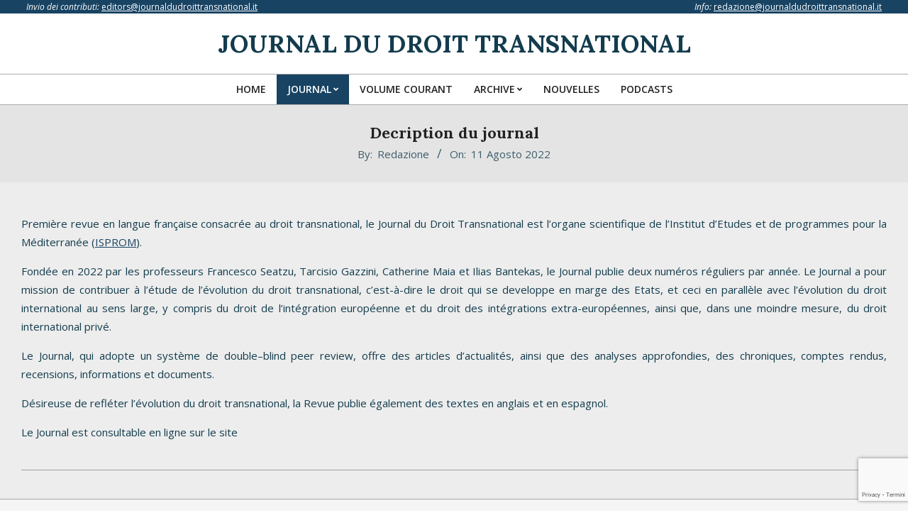

--- FILE ---
content_type: text/html; charset=UTF-8
request_url: https://journaldudroittransnational.it/decription-du-journal/
body_size: 16370
content:
<!DOCTYPE html>
<html lang="it-IT">
<head>
<meta charset="UTF-8" />
<meta name='robots' content='index, follow, max-image-preview:large, max-snippet:-1, max-video-preview:-1' />
<style>img:is([sizes="auto" i], [sizes^="auto," i]) { contain-intrinsic-size: 3000px 1500px }</style>
<meta name="viewport" content="width=device-width, initial-scale=1" />
<meta name="generator" content="Unos 2.11.2" />
<!-- This site is optimized with the Yoast SEO plugin v26.2 - https://yoast.com/wordpress/plugins/seo/ -->
<title>Decription du journal - Journal du Droit Transnational</title>
<link rel="canonical" href="https://journaldudroittransnational.it/decription-du-journal/" />
<meta property="og:locale" content="it_IT" />
<meta property="og:type" content="article" />
<meta property="og:title" content="Decription du journal - Journal du Droit Transnational" />
<meta property="og:description" content="Première revue en langue française consacrée au droit transnational, le Journal du Droit Transnational est l’organe scientifique de l&#8217;Institut d&#8217;Etudes et de programmes pour la Méditerranée (ISPROM). Fondée en 2022 par les professeurs Francesco Seatzu, Tarcisio Gazzini, Catherine Maia et Ilias Bantekas, le Journal publie deux numéros réguliers par année.Continue Reading" />
<meta property="og:url" content="https://journaldudroittransnational.it/decription-du-journal/" />
<meta property="og:site_name" content="Journal du Droit Transnational" />
<meta property="article:modified_time" content="2022-08-11T12:47:00+00:00" />
<meta property="og:image" content="https://journaldudroittransnational.it/wp-content/uploads/2024/05/banner-social-1920x1080-jddt.jpg" />
<meta property="og:image:width" content="1920" />
<meta property="og:image:height" content="1080" />
<meta property="og:image:type" content="image/jpeg" />
<meta name="twitter:card" content="summary_large_image" />
<meta name="twitter:label1" content="Tempo di lettura stimato" />
<meta name="twitter:data1" content="1 minuto" />
<script type="application/ld+json" class="yoast-schema-graph">{"@context":"https://schema.org","@graph":[{"@type":"WebPage","@id":"https://journaldudroittransnational.it/decription-du-journal/","url":"https://journaldudroittransnational.it/decription-du-journal/","name":"Decription du journal - Journal du Droit Transnational","isPartOf":{"@id":"https://journaldudroittransnational.it/#website"},"datePublished":"2022-08-11T12:35:54+00:00","dateModified":"2022-08-11T12:47:00+00:00","breadcrumb":{"@id":"https://journaldudroittransnational.it/decription-du-journal/#breadcrumb"},"inLanguage":"it-IT","potentialAction":[{"@type":"ReadAction","target":["https://journaldudroittransnational.it/decription-du-journal/"]}]},{"@type":"BreadcrumbList","@id":"https://journaldudroittransnational.it/decription-du-journal/#breadcrumb","itemListElement":[{"@type":"ListItem","position":1,"name":"Home","item":"https://journaldudroittransnational.it/"},{"@type":"ListItem","position":2,"name":"Decription du journal"}]},{"@type":"WebSite","@id":"https://journaldudroittransnational.it/#website","url":"https://journaldudroittransnational.it/","name":"Journal du Droit Transnational","description":"Première revue en langue française consacrée au droit transnational, le Journal du Droit Transnational est l’organe scientifique de l’Institut d’Etudes et de programmes pour la Méditerranée","publisher":{"@id":"https://journaldudroittransnational.it/#organization"},"potentialAction":[{"@type":"SearchAction","target":{"@type":"EntryPoint","urlTemplate":"https://journaldudroittransnational.it/?s={search_term_string}"},"query-input":{"@type":"PropertyValueSpecification","valueRequired":true,"valueName":"search_term_string"}}],"inLanguage":"it-IT"},{"@type":"Organization","@id":"https://journaldudroittransnational.it/#organization","name":"JOURNAL DU DROIT TRANSNATIONAL","url":"https://journaldudroittransnational.it/","logo":{"@type":"ImageObject","inLanguage":"it-IT","@id":"https://journaldudroittransnational.it/#/schema/logo/image/","url":"https://journaldudroittransnational.it/wp-content/uploads/2022/08/cropped-pubCover.jpg","contentUrl":"https://journaldudroittransnational.it/wp-content/uploads/2022/08/cropped-pubCover.jpg","width":512,"height":512,"caption":"JOURNAL DU DROIT TRANSNATIONAL"},"image":{"@id":"https://journaldudroittransnational.it/#/schema/logo/image/"}}]}</script>
<!-- / Yoast SEO plugin. -->
<link rel='dns-prefetch' href='//www.googletagmanager.com' />
<link rel='dns-prefetch' href='//fonts.googleapis.com' />
<link rel="alternate" type="application/rss+xml" title="Journal du Droit Transnational &raquo; Feed" href="https://journaldudroittransnational.it/feed/" />
<link rel="preload" href="https://journaldudroittransnational.it/wp-content/themes/unos/library/fonticons/webfonts/fa-solid-900.woff2" as="font" crossorigin="anonymous">
<link rel="preload" href="https://journaldudroittransnational.it/wp-content/themes/unos/library/fonticons/webfonts/fa-regular-400.woff2" as="font" crossorigin="anonymous">
<link rel="preload" href="https://journaldudroittransnational.it/wp-content/themes/unos/library/fonticons/webfonts/fa-brands-400.woff2" as="font" crossorigin="anonymous">
<!-- <link rel='stylesheet' id='dashicons-css' href='https://journaldudroittransnational.it/wp-includes/css/dashicons.min.css?ver=6.8.3' media='all' /> -->
<!-- <link rel='stylesheet' id='post-views-counter-frontend-css' href='https://journaldudroittransnational.it/wp-content/plugins/post-views-counter/css/frontend.min.css?ver=1.5.6' media='all' /> -->
<!-- <link rel='stylesheet' id='wp-block-library-css' href='https://journaldudroittransnational.it/wp-includes/css/dist/block-library/style.min.css?ver=6.8.3' media='all' /> -->
<link rel="stylesheet" type="text/css" href="//journaldudroittransnational.it/wp-content/cache/wpfc-minified/mkqvk5f5/m4dh.css" media="all"/>
<style id='wp-block-library-theme-inline-css'>
.wp-block-audio :where(figcaption){color:#555;font-size:13px;text-align:center}.is-dark-theme .wp-block-audio :where(figcaption){color:#ffffffa6}.wp-block-audio{margin:0 0 1em}.wp-block-code{border:1px solid #ccc;border-radius:4px;font-family:Menlo,Consolas,monaco,monospace;padding:.8em 1em}.wp-block-embed :where(figcaption){color:#555;font-size:13px;text-align:center}.is-dark-theme .wp-block-embed :where(figcaption){color:#ffffffa6}.wp-block-embed{margin:0 0 1em}.blocks-gallery-caption{color:#555;font-size:13px;text-align:center}.is-dark-theme .blocks-gallery-caption{color:#ffffffa6}:root :where(.wp-block-image figcaption){color:#555;font-size:13px;text-align:center}.is-dark-theme :root :where(.wp-block-image figcaption){color:#ffffffa6}.wp-block-image{margin:0 0 1em}.wp-block-pullquote{border-bottom:4px solid;border-top:4px solid;color:currentColor;margin-bottom:1.75em}.wp-block-pullquote cite,.wp-block-pullquote footer,.wp-block-pullquote__citation{color:currentColor;font-size:.8125em;font-style:normal;text-transform:uppercase}.wp-block-quote{border-left:.25em solid;margin:0 0 1.75em;padding-left:1em}.wp-block-quote cite,.wp-block-quote footer{color:currentColor;font-size:.8125em;font-style:normal;position:relative}.wp-block-quote:where(.has-text-align-right){border-left:none;border-right:.25em solid;padding-left:0;padding-right:1em}.wp-block-quote:where(.has-text-align-center){border:none;padding-left:0}.wp-block-quote.is-large,.wp-block-quote.is-style-large,.wp-block-quote:where(.is-style-plain){border:none}.wp-block-search .wp-block-search__label{font-weight:700}.wp-block-search__button{border:1px solid #ccc;padding:.375em .625em}:where(.wp-block-group.has-background){padding:1.25em 2.375em}.wp-block-separator.has-css-opacity{opacity:.4}.wp-block-separator{border:none;border-bottom:2px solid;margin-left:auto;margin-right:auto}.wp-block-separator.has-alpha-channel-opacity{opacity:1}.wp-block-separator:not(.is-style-wide):not(.is-style-dots){width:100px}.wp-block-separator.has-background:not(.is-style-dots){border-bottom:none;height:1px}.wp-block-separator.has-background:not(.is-style-wide):not(.is-style-dots){height:2px}.wp-block-table{margin:0 0 1em}.wp-block-table td,.wp-block-table th{word-break:normal}.wp-block-table :where(figcaption){color:#555;font-size:13px;text-align:center}.is-dark-theme .wp-block-table :where(figcaption){color:#ffffffa6}.wp-block-video :where(figcaption){color:#555;font-size:13px;text-align:center}.is-dark-theme .wp-block-video :where(figcaption){color:#ffffffa6}.wp-block-video{margin:0 0 1em}:root :where(.wp-block-template-part.has-background){margin-bottom:0;margin-top:0;padding:1.25em 2.375em}
</style>
<style id='classic-theme-styles-inline-css'>
/*! This file is auto-generated */
.wp-block-button__link{color:#fff;background-color:#32373c;border-radius:9999px;box-shadow:none;text-decoration:none;padding:calc(.667em + 2px) calc(1.333em + 2px);font-size:1.125em}.wp-block-file__button{background:#32373c;color:#fff;text-decoration:none}
</style>
<!-- <link rel='stylesheet' id='wp-components-css' href='https://journaldudroittransnational.it/wp-includes/css/dist/components/style.min.css?ver=6.8.3' media='all' /> -->
<!-- <link rel='stylesheet' id='wp-preferences-css' href='https://journaldudroittransnational.it/wp-includes/css/dist/preferences/style.min.css?ver=6.8.3' media='all' /> -->
<!-- <link rel='stylesheet' id='wp-block-editor-css' href='https://journaldudroittransnational.it/wp-includes/css/dist/block-editor/style.min.css?ver=6.8.3' media='all' /> -->
<!-- <link rel='stylesheet' id='popup-maker-block-library-style-css' href='https://journaldudroittransnational.it/wp-content/plugins/popup-maker/dist/packages/block-library-style.css?ver=dbea705cfafe089d65f1' media='all' /> -->
<link rel="stylesheet" type="text/css" href="//journaldudroittransnational.it/wp-content/cache/wpfc-minified/11rbkegq/m4dh.css" media="all"/>
<style id='global-styles-inline-css'>
:root{--wp--preset--aspect-ratio--square: 1;--wp--preset--aspect-ratio--4-3: 4/3;--wp--preset--aspect-ratio--3-4: 3/4;--wp--preset--aspect-ratio--3-2: 3/2;--wp--preset--aspect-ratio--2-3: 2/3;--wp--preset--aspect-ratio--16-9: 16/9;--wp--preset--aspect-ratio--9-16: 9/16;--wp--preset--color--black: #000000;--wp--preset--color--cyan-bluish-gray: #abb8c3;--wp--preset--color--white: #ffffff;--wp--preset--color--pale-pink: #f78da7;--wp--preset--color--vivid-red: #cf2e2e;--wp--preset--color--luminous-vivid-orange: #ff6900;--wp--preset--color--luminous-vivid-amber: #fcb900;--wp--preset--color--light-green-cyan: #7bdcb5;--wp--preset--color--vivid-green-cyan: #00d084;--wp--preset--color--pale-cyan-blue: #8ed1fc;--wp--preset--color--vivid-cyan-blue: #0693e3;--wp--preset--color--vivid-purple: #9b51e0;--wp--preset--color--accent: #184363;--wp--preset--color--accent-font: #ffffff;--wp--preset--gradient--vivid-cyan-blue-to-vivid-purple: linear-gradient(135deg,rgba(6,147,227,1) 0%,rgb(155,81,224) 100%);--wp--preset--gradient--light-green-cyan-to-vivid-green-cyan: linear-gradient(135deg,rgb(122,220,180) 0%,rgb(0,208,130) 100%);--wp--preset--gradient--luminous-vivid-amber-to-luminous-vivid-orange: linear-gradient(135deg,rgba(252,185,0,1) 0%,rgba(255,105,0,1) 100%);--wp--preset--gradient--luminous-vivid-orange-to-vivid-red: linear-gradient(135deg,rgba(255,105,0,1) 0%,rgb(207,46,46) 100%);--wp--preset--gradient--very-light-gray-to-cyan-bluish-gray: linear-gradient(135deg,rgb(238,238,238) 0%,rgb(169,184,195) 100%);--wp--preset--gradient--cool-to-warm-spectrum: linear-gradient(135deg,rgb(74,234,220) 0%,rgb(151,120,209) 20%,rgb(207,42,186) 40%,rgb(238,44,130) 60%,rgb(251,105,98) 80%,rgb(254,248,76) 100%);--wp--preset--gradient--blush-light-purple: linear-gradient(135deg,rgb(255,206,236) 0%,rgb(152,150,240) 100%);--wp--preset--gradient--blush-bordeaux: linear-gradient(135deg,rgb(254,205,165) 0%,rgb(254,45,45) 50%,rgb(107,0,62) 100%);--wp--preset--gradient--luminous-dusk: linear-gradient(135deg,rgb(255,203,112) 0%,rgb(199,81,192) 50%,rgb(65,88,208) 100%);--wp--preset--gradient--pale-ocean: linear-gradient(135deg,rgb(255,245,203) 0%,rgb(182,227,212) 50%,rgb(51,167,181) 100%);--wp--preset--gradient--electric-grass: linear-gradient(135deg,rgb(202,248,128) 0%,rgb(113,206,126) 100%);--wp--preset--gradient--midnight: linear-gradient(135deg,rgb(2,3,129) 0%,rgb(40,116,252) 100%);--wp--preset--font-size--small: 13px;--wp--preset--font-size--medium: 20px;--wp--preset--font-size--large: 36px;--wp--preset--font-size--x-large: 42px;--wp--preset--spacing--20: 0.44rem;--wp--preset--spacing--30: 0.67rem;--wp--preset--spacing--40: 1rem;--wp--preset--spacing--50: 1.5rem;--wp--preset--spacing--60: 2.25rem;--wp--preset--spacing--70: 3.38rem;--wp--preset--spacing--80: 5.06rem;--wp--preset--shadow--natural: 6px 6px 9px rgba(0, 0, 0, 0.2);--wp--preset--shadow--deep: 12px 12px 50px rgba(0, 0, 0, 0.4);--wp--preset--shadow--sharp: 6px 6px 0px rgba(0, 0, 0, 0.2);--wp--preset--shadow--outlined: 6px 6px 0px -3px rgba(255, 255, 255, 1), 6px 6px rgba(0, 0, 0, 1);--wp--preset--shadow--crisp: 6px 6px 0px rgba(0, 0, 0, 1);}:where(.is-layout-flex){gap: 0.5em;}:where(.is-layout-grid){gap: 0.5em;}body .is-layout-flex{display: flex;}.is-layout-flex{flex-wrap: wrap;align-items: center;}.is-layout-flex > :is(*, div){margin: 0;}body .is-layout-grid{display: grid;}.is-layout-grid > :is(*, div){margin: 0;}:where(.wp-block-columns.is-layout-flex){gap: 2em;}:where(.wp-block-columns.is-layout-grid){gap: 2em;}:where(.wp-block-post-template.is-layout-flex){gap: 1.25em;}:where(.wp-block-post-template.is-layout-grid){gap: 1.25em;}.has-black-color{color: var(--wp--preset--color--black) !important;}.has-cyan-bluish-gray-color{color: var(--wp--preset--color--cyan-bluish-gray) !important;}.has-white-color{color: var(--wp--preset--color--white) !important;}.has-pale-pink-color{color: var(--wp--preset--color--pale-pink) !important;}.has-vivid-red-color{color: var(--wp--preset--color--vivid-red) !important;}.has-luminous-vivid-orange-color{color: var(--wp--preset--color--luminous-vivid-orange) !important;}.has-luminous-vivid-amber-color{color: var(--wp--preset--color--luminous-vivid-amber) !important;}.has-light-green-cyan-color{color: var(--wp--preset--color--light-green-cyan) !important;}.has-vivid-green-cyan-color{color: var(--wp--preset--color--vivid-green-cyan) !important;}.has-pale-cyan-blue-color{color: var(--wp--preset--color--pale-cyan-blue) !important;}.has-vivid-cyan-blue-color{color: var(--wp--preset--color--vivid-cyan-blue) !important;}.has-vivid-purple-color{color: var(--wp--preset--color--vivid-purple) !important;}.has-black-background-color{background-color: var(--wp--preset--color--black) !important;}.has-cyan-bluish-gray-background-color{background-color: var(--wp--preset--color--cyan-bluish-gray) !important;}.has-white-background-color{background-color: var(--wp--preset--color--white) !important;}.has-pale-pink-background-color{background-color: var(--wp--preset--color--pale-pink) !important;}.has-vivid-red-background-color{background-color: var(--wp--preset--color--vivid-red) !important;}.has-luminous-vivid-orange-background-color{background-color: var(--wp--preset--color--luminous-vivid-orange) !important;}.has-luminous-vivid-amber-background-color{background-color: var(--wp--preset--color--luminous-vivid-amber) !important;}.has-light-green-cyan-background-color{background-color: var(--wp--preset--color--light-green-cyan) !important;}.has-vivid-green-cyan-background-color{background-color: var(--wp--preset--color--vivid-green-cyan) !important;}.has-pale-cyan-blue-background-color{background-color: var(--wp--preset--color--pale-cyan-blue) !important;}.has-vivid-cyan-blue-background-color{background-color: var(--wp--preset--color--vivid-cyan-blue) !important;}.has-vivid-purple-background-color{background-color: var(--wp--preset--color--vivid-purple) !important;}.has-black-border-color{border-color: var(--wp--preset--color--black) !important;}.has-cyan-bluish-gray-border-color{border-color: var(--wp--preset--color--cyan-bluish-gray) !important;}.has-white-border-color{border-color: var(--wp--preset--color--white) !important;}.has-pale-pink-border-color{border-color: var(--wp--preset--color--pale-pink) !important;}.has-vivid-red-border-color{border-color: var(--wp--preset--color--vivid-red) !important;}.has-luminous-vivid-orange-border-color{border-color: var(--wp--preset--color--luminous-vivid-orange) !important;}.has-luminous-vivid-amber-border-color{border-color: var(--wp--preset--color--luminous-vivid-amber) !important;}.has-light-green-cyan-border-color{border-color: var(--wp--preset--color--light-green-cyan) !important;}.has-vivid-green-cyan-border-color{border-color: var(--wp--preset--color--vivid-green-cyan) !important;}.has-pale-cyan-blue-border-color{border-color: var(--wp--preset--color--pale-cyan-blue) !important;}.has-vivid-cyan-blue-border-color{border-color: var(--wp--preset--color--vivid-cyan-blue) !important;}.has-vivid-purple-border-color{border-color: var(--wp--preset--color--vivid-purple) !important;}.has-vivid-cyan-blue-to-vivid-purple-gradient-background{background: var(--wp--preset--gradient--vivid-cyan-blue-to-vivid-purple) !important;}.has-light-green-cyan-to-vivid-green-cyan-gradient-background{background: var(--wp--preset--gradient--light-green-cyan-to-vivid-green-cyan) !important;}.has-luminous-vivid-amber-to-luminous-vivid-orange-gradient-background{background: var(--wp--preset--gradient--luminous-vivid-amber-to-luminous-vivid-orange) !important;}.has-luminous-vivid-orange-to-vivid-red-gradient-background{background: var(--wp--preset--gradient--luminous-vivid-orange-to-vivid-red) !important;}.has-very-light-gray-to-cyan-bluish-gray-gradient-background{background: var(--wp--preset--gradient--very-light-gray-to-cyan-bluish-gray) !important;}.has-cool-to-warm-spectrum-gradient-background{background: var(--wp--preset--gradient--cool-to-warm-spectrum) !important;}.has-blush-light-purple-gradient-background{background: var(--wp--preset--gradient--blush-light-purple) !important;}.has-blush-bordeaux-gradient-background{background: var(--wp--preset--gradient--blush-bordeaux) !important;}.has-luminous-dusk-gradient-background{background: var(--wp--preset--gradient--luminous-dusk) !important;}.has-pale-ocean-gradient-background{background: var(--wp--preset--gradient--pale-ocean) !important;}.has-electric-grass-gradient-background{background: var(--wp--preset--gradient--electric-grass) !important;}.has-midnight-gradient-background{background: var(--wp--preset--gradient--midnight) !important;}.has-small-font-size{font-size: var(--wp--preset--font-size--small) !important;}.has-medium-font-size{font-size: var(--wp--preset--font-size--medium) !important;}.has-large-font-size{font-size: var(--wp--preset--font-size--large) !important;}.has-x-large-font-size{font-size: var(--wp--preset--font-size--x-large) !important;}
:where(.wp-block-post-template.is-layout-flex){gap: 1.25em;}:where(.wp-block-post-template.is-layout-grid){gap: 1.25em;}
:where(.wp-block-columns.is-layout-flex){gap: 2em;}:where(.wp-block-columns.is-layout-grid){gap: 2em;}
:root :where(.wp-block-pullquote){font-size: 1.5em;line-height: 1.6;}
</style>
<!-- <link rel='stylesheet' id='lightSlider-css' href='https://journaldudroittransnational.it/wp-content/plugins/hootkit/assets/lightSlider.min.css?ver=1.1.2' media='' /> -->
<!-- <link rel='stylesheet' id='font-awesome-css' href='https://journaldudroittransnational.it/wp-content/themes/unos/library/fonticons/font-awesome.min.css?ver=5.15.4' media='all' /> -->
<link rel="stylesheet" type="text/css" href="//journaldudroittransnational.it/wp-content/cache/wpfc-minified/2p15ezae/m4dh.css" media="all"/>
<link rel='stylesheet' id='unos-googlefont-css' href='https://fonts.googleapis.com/css2?family=Open%20Sans:ital,wght@0,300;0,400;0,500;0,600;0,700;0,800;1,400;1,700&#038;family=Lora:ital,wght@0,400;0,700;1,400;1,700&#038;display=swap' media='all' />
<!-- <link rel='stylesheet' id='hoot-style-css' href='https://journaldudroittransnational.it/wp-content/themes/unos/style.min.css?ver=2.11.2' media='all' /> -->
<!-- <link rel='stylesheet' id='unos-hootkit-css' href='https://journaldudroittransnational.it/wp-content/themes/unos/hootkit/hootkit.min.css?ver=2.11.2' media='all' /> -->
<!-- <link rel='stylesheet' id='hoot-wpblocks-css' href='https://journaldudroittransnational.it/wp-content/themes/unos/include/blocks/wpblocks.css?ver=2.11.2' media='all' /> -->
<link rel="stylesheet" type="text/css" href="//journaldudroittransnational.it/wp-content/cache/wpfc-minified/8wqppijz/m4dh.css" media="all"/>
<style id='hoot-wpblocks-inline-css'>
a {  color: #184363; }  a:hover {  color: #12324a; }  .accent-typo {  background: #184363;  color: #ffffff; }  .invert-accent-typo {  background: #ffffff;  color: #184363; }  .invert-typo {  color: #ededed; }  .enforce-typo {  background: #ededed; }  body.wordpress input[type="submit"], body.wordpress #submit, body.wordpress .button {  border-color: #184363;  background: #184363;  color: #ffffff; }  body.wordpress input[type="submit"]:hover, body.wordpress #submit:hover, body.wordpress .button:hover, body.wordpress input[type="submit"]:focus, body.wordpress #submit:focus, body.wordpress .button:focus {  color: #184363;  background: #ffffff; }  h1, h2, h3, h4, h5, h6, .title, .titlefont {  font-family: "Lora", serif;  text-transform: none; }  #main.main,.below-header {  background: #ededed; }  #topbar {  background: #184363;  color: #ffffff; }  #topbar.js-search .searchform.expand .searchtext {  background: #184363; }  #topbar.js-search .searchform.expand .searchtext,#topbar .js-search-placeholder {  color: #ffffff; }  .header-aside-search.js-search .searchform i.fa-search {  color: #184363; }  #site-logo.logo-border {  border-color: #184363; }  #site-title {  font-family: "Lora", serif;  text-transform: uppercase; }  .site-logo-with-icon #site-title i {  font-size: 50px; }  .site-logo-mixed-image img {  max-width: 200px; }  .site-title-line em {  color: #184363; }  .site-title-line mark {  background: #184363;  color: #ffffff; }  .site-title-heading-font {  font-family: "Lora", serif; }  .entry-grid .more-link {  font-family: "Lora", serif; }  .menu-items ul {  background: #ededed; }  .menu-items li.current-menu-item:not(.nohighlight), .menu-items li.current-menu-ancestor, .menu-items li:hover {  background: #184363; }  .menu-items li.current-menu-item:not(.nohighlight) > a, .menu-items li.current-menu-ancestor > a, .menu-items li:hover > a {  color: #ffffff; }  .menu-tag {  border-color: #184363; }  #header .menu-items li.current-menu-item:not(.nohighlight) > a .menu-tag, #header .menu-items li.current-menu-ancestor > a .menu-tag, #header .menu-items li:hover > a .menu-tag {  background: #ffffff;  color: #184363;  border-color: #ffffff; }  .more-link, .more-link a {  color: #184363; }  .more-link:hover, .more-link:hover a {  color: #12324a; }  .sidebar .widget-title,.sub-footer .widget-title, .footer .widget-title {  background: #184363;  color: #ffffff;  border: solid 1px;  border-color: #184363; }  .sidebar .widget:hover .widget-title,.sub-footer .widget:hover .widget-title, .footer .widget:hover .widget-title {  background: #ffffff;  color: #184363; }  .main-content-grid,.widget,.frontpage-area {  margin-top: 45px; }  .widget,.frontpage-area {  margin-bottom: 45px; }  .frontpage-area.module-bg-highlight, .frontpage-area.module-bg-color, .frontpage-area.module-bg-image {  padding: 45px 0; }  .footer .widget {  margin: 30px 0; }  .js-search .searchform.expand .searchtext {  background: #ededed; }  #infinite-handle span,.lrm-form a.button, .lrm-form button, .lrm-form button[type=submit], .lrm-form #buddypress input[type=submit], .lrm-form input[type=submit],.widget_breadcrumb_navxt .breadcrumbs > .hoot-bcn-pretext {  background: #184363;  color: #ffffff; }  .woocommerce nav.woocommerce-pagination ul li a:focus, .woocommerce nav.woocommerce-pagination ul li a:hover {  color: #12324a; }  .woocommerce div.product .woocommerce-tabs ul.tabs li:hover,.woocommerce div.product .woocommerce-tabs ul.tabs li.active {  background: #184363; }  .woocommerce div.product .woocommerce-tabs ul.tabs li:hover a, .woocommerce div.product .woocommerce-tabs ul.tabs li:hover a:hover,.woocommerce div.product .woocommerce-tabs ul.tabs li.active a {  color: #ffffff; }  .wc-block-components-button, .woocommerce #respond input#submit.alt, .woocommerce a.button.alt, .woocommerce button.button.alt, .woocommerce input.button.alt {  border-color: #184363;  background: #184363;  color: #ffffff; }  .wc-block-components-button:hover, .woocommerce #respond input#submit.alt:hover, .woocommerce a.button.alt:hover, .woocommerce button.button.alt:hover, .woocommerce input.button.alt:hover {  background: #ffffff;  color: #184363; }  .widget_breadcrumb_navxt .breadcrumbs > .hoot-bcn-pretext:after {  border-left-color: #184363; }  .flycart-toggle, .flycart-panel {  background: #ededed; }  .topbanner-content mark {  color: #184363; }  .lSSlideOuter ul.lSPager.lSpg > li:hover a, .lSSlideOuter ul.lSPager.lSpg > li.active a {  background-color: #184363; }  .lSSlideOuter ul.lSPager.lSpg > li a {  border-color: #184363; }  .lightSlider .wrap-light-on-dark .hootkitslide-head, .lightSlider .wrap-dark-on-light .hootkitslide-head {  background: #184363;  color: #ffffff; }  .widget .viewall a {  background: #ededed; }  .widget .viewall a:hover {  background: #ffffff;  color: #184363; }  .widget .view-all a:hover {  color: #184363; }  .sidebar .view-all-top.view-all-withtitle a, .sub-footer .view-all-top.view-all-withtitle a, .footer .view-all-top.view-all-withtitle a, .sidebar .view-all-top.view-all-withtitle a:hover, .sub-footer .view-all-top.view-all-withtitle a:hover, .footer .view-all-top.view-all-withtitle a:hover {  color: #ffffff; }  .bottomborder-line:after,.bottomborder-shadow:after {  margin-top: 45px; }  .topborder-line:before,.topborder-shadow:before {  margin-bottom: 45px; }  .cta-subtitle {  color: #184363; }  .ticker-product-price .amount,.wordpress .ticker-addtocart a.button:hover,.wordpress .ticker-addtocart a.button:focus {  color: #184363; }  .social-icons-icon {  background: #184363; }  #topbar .social-icons-icon, #page-wrapper .social-icons-icon {  color: #ffffff; }  .content-block-icon i {  color: #184363; }  .icon-style-circle,.icon-style-square {  border-color: #184363; }  .content-block-style3 .content-block-icon {  background: #ededed; }  :root .has-accent-color,.is-style-outline>.wp-block-button__link:not(.has-text-color), .wp-block-button__link.is-style-outline:not(.has-text-color) {  color: #184363; }  :root .has-accent-background-color,.wp-block-button__link,.wp-block-button__link:hover,.wp-block-search__button,.wp-block-search__button:hover, .wp-block-file__button,.wp-block-file__button:hover {  background: #184363; }  :root .has-accent-font-color,.wp-block-button__link,.wp-block-button__link:hover,.wp-block-search__button,.wp-block-search__button:hover, .wp-block-file__button,.wp-block-file__button:hover {  color: #ffffff; }  :root .has-accent-font-background-color {  background: #ffffff; }  @media only screen and (max-width: 969px){ .mobilemenu-fixed .menu-toggle, .mobilemenu-fixed .menu-items {  background: #ededed; }  .sidebar {  margin-top: 45px; }  .frontpage-widgetarea > div.hgrid > [class*="hgrid-span-"] {  margin-bottom: 45px; }  } @media only screen and (min-width: 970px){ .slider-style2 .lSAction > a {  border-color: #184363;  background: #184363;  color: #ffffff; }  .slider-style2 .lSAction > a:hover {  background: #ffffff;  color: #184363; }  }
</style>
<script src='//journaldudroittransnational.it/wp-content/cache/wpfc-minified/esyiy1ui/m4dh.js' type="text/javascript"></script>
<!-- <script src="https://journaldudroittransnational.it/wp-includes/js/jquery/jquery.min.js?ver=3.7.1" id="jquery-core-js"></script> -->
<!-- <script src="https://journaldudroittransnational.it/wp-includes/js/jquery/jquery-migrate.min.js?ver=3.4.1" id="jquery-migrate-js"></script> -->
<!-- Snippet del tag Google (gtag.js) aggiunto da Site Kit -->
<!-- Snippet Google Analytics aggiunto da Site Kit -->
<script src="https://www.googletagmanager.com/gtag/js?id=GT-P3FCH7D" id="google_gtagjs-js" async></script>
<script id="google_gtagjs-js-after">
window.dataLayer = window.dataLayer || [];function gtag(){dataLayer.push(arguments);}
gtag("set","linker",{"domains":["journaldudroittransnational.it"]});
gtag("js", new Date());
gtag("set", "developer_id.dZTNiMT", true);
gtag("config", "GT-P3FCH7D");
</script>
<link rel="https://api.w.org/" href="https://journaldudroittransnational.it/wp-json/" /><link rel="alternate" title="JSON" type="application/json" href="https://journaldudroittransnational.it/wp-json/wp/v2/pages/150" /><link rel="EditURI" type="application/rsd+xml" title="RSD" href="https://journaldudroittransnational.it/xmlrpc.php?rsd" />
<meta name="generator" content="WordPress 6.8.3" />
<link rel='shortlink' href='https://journaldudroittransnational.it/?p=150' />
<link rel="alternate" title="oEmbed (JSON)" type="application/json+oembed" href="https://journaldudroittransnational.it/wp-json/oembed/1.0/embed?url=https%3A%2F%2Fjournaldudroittransnational.it%2Fdecription-du-journal%2F" />
<link rel="alternate" title="oEmbed (XML)" type="text/xml+oembed" href="https://journaldudroittransnational.it/wp-json/oembed/1.0/embed?url=https%3A%2F%2Fjournaldudroittransnational.it%2Fdecription-du-journal%2F&#038;format=xml" />
<meta name="generator" content="Site Kit by Google 1.164.0" /><style id="custom-background-css">
body.custom-background { background-color: #ffffff; }
</style>
<style id="uagb-style-frontend-150">.uag-blocks-common-selector{z-index:var(--z-index-desktop) !important}@media (max-width: 976px){.uag-blocks-common-selector{z-index:var(--z-index-tablet) !important}}@media (max-width: 767px){.uag-blocks-common-selector{z-index:var(--z-index-mobile) !important}}
</style><link rel="icon" href="https://journaldudroittransnational.it/wp-content/uploads/2022/08/cropped-pubCover-32x32.jpg" sizes="32x32" />
<link rel="icon" href="https://journaldudroittransnational.it/wp-content/uploads/2022/08/cropped-pubCover-192x192.jpg" sizes="192x192" />
<link rel="apple-touch-icon" href="https://journaldudroittransnational.it/wp-content/uploads/2022/08/cropped-pubCover-180x180.jpg" />
<meta name="msapplication-TileImage" content="https://journaldudroittransnational.it/wp-content/uploads/2022/08/cropped-pubCover-270x270.jpg" />
<style id="wp-custom-css">
.entry-grid-content {
padding-left: 0;
padding-right: 0;
text-align: left;
}
#site-title a {
color: #133c4d;
}
.content .loop-title {
font-size: 1.53333333em;
font-size: 26px;
font-family: open sans,sans-serif;
font-weight: 700;
margin: 16px 0;
color: #133c4d;
}
body {
text-align: left;
font-size: 15px;
line-height: 1.73333333em;
font-family: "Open Sans", "Helvetica Neue", Helvetica, Arial, sans-serif;
font-weight: normal;
color: #133c4d;
-webkit-font-smoothing: antialiased;
-webkit-text-size-adjust: 100%;
}
</style>
<style type="text/css" id="c4wp-checkout-css">
.woocommerce-checkout .c4wp_captcha_field {
margin-bottom: 10px;
margin-top: 15px;
position: relative;
display: inline-block;
}
</style>
<style type="text/css" id="c4wp-v3-lp-form-css">
.login #login, .login #lostpasswordform {
min-width: 350px !important;
}
.wpforms-field-c4wp iframe {
width: 100% !important;
}
</style>
<style type="text/css" id="c4wp-v3-lp-form-css">
.login #login, .login #lostpasswordform {
min-width: 350px !important;
}
.wpforms-field-c4wp iframe {
width: 100% !important;
}
</style>
</head>
<body class="wp-singular page-template-default page page-id-150 custom-background wp-custom-logo wp-theme-unos unos wordpress ltr it it-it parent-theme logged-out display-header-text singular singular-page singular-page-150" dir="ltr" itemscope="itemscope" itemtype="https://schema.org/WebPage">
<a href="#main" class="screen-reader-text">Skip to content</a>
<div id="topbar" class=" topbar inline-nav js-search social-icons-invert hgrid-stretch">
<div class="hgrid">
<div class="hgrid-span-12">
<div class="topbar-inner table topbar-parts">
<div id="topbar-left" class="table-cell-mid topbar-part">
<section id="text-16" class="widget widget_text">			<div class="textwidget"><p><em>Invio dei contributi:</em> <a href="mailto:editors@journaldudroittransnational.it">editors@journaldudroittransnational.it</a></p>
</div>
</section>						</div>
<div id="topbar-right" class="table-cell-mid topbar-part">
<section id="text-5" class="widget widget_text">			<div class="textwidget"><p><em>Info:</em> <a href="mailto:redazione@journaldudroittransnational.it" target="_blank" rel="noopener">redazione@journaldudroittransnational.it</a></p>
</div>
</section>						</div>
</div>
</div>
</div>
</div>
<div id="page-wrapper" class=" site-stretch page-wrapper sitewrap-full-width sidebars0 hoot-cf7-style hoot-mapp-style hoot-jetpack-style hoot-sticky-sidebar">
<header id="header" class="site-header header-layout-primary-none header-layout-secondary-bottom tablemenu" role="banner" itemscope="itemscope" itemtype="https://schema.org/WPHeader">
<div id="header-primary" class=" header-part header-primary header-primary-none">
<div class="hgrid">
<div class="table hgrid-span-12">
<div id="branding" class="site-branding branding table-cell-mid">
<div id="site-logo" class="site-logo-text">
<div id="site-logo-text" class="site-logo-text site-logo-text-small"><div id="site-title" class="site-title" itemprop="headline"><a href="https://journaldudroittransnational.it" rel="home" itemprop="url"><span class="blogname">Journal du Droit Transnational</span></a></div></div>		</div>
</div><!-- #branding -->
</div>
</div>
</div>
<div id="header-supplementary" class=" header-part header-supplementary header-supplementary-bottom header-supplementary-center header-supplementary-mobilemenu-inline">
<div class="hgrid">
<div class="hgrid-span-12">
<div class="menu-area-wrap">
<div class="screen-reader-text">Primary Navigation Menu</div>
<nav id="menu-primary" class="menu nav-menu menu-primary mobilemenu-inline mobilesubmenu-click" role="navigation" itemscope="itemscope" itemtype="https://schema.org/SiteNavigationElement">
<a class="menu-toggle" href="#"><span class="menu-toggle-text">Menu</span><i class="fas fa-bars"></i></a>
<ul id="menu-primary-items" class="menu-items sf-menu menu"><li id="menu-item-22" class="menu-item menu-item-type-custom menu-item-object-custom menu-item-home menu-item-22"><a href="https://journaldudroittransnational.it/" data-ps2id-api="true"><span class="menu-title"><span class="menu-title-text">Home</span></span></a></li>
<li id="menu-item-79" class="menu-item menu-item-type-post_type menu-item-object-page current-menu-ancestor current-menu-parent current_page_parent current_page_ancestor menu-item-has-children menu-item-79 menu-item-parent-archive"><a href="https://journaldudroittransnational.it/le-journal/" data-ps2id-api="true"><span class="menu-title"><span class="menu-title-text">Journal</span></span></a>
<ul class="sub-menu">
<li id="menu-item-157" class="menu-item menu-item-type-post_type menu-item-object-page current-menu-item page_item page-item-150 current_page_item menu-item-157 menu-item-parent-archive"><a href="https://journaldudroittransnational.it/decription-du-journal/" aria-current="page" data-ps2id-api="true"><span class="menu-title"><span class="menu-title-text">Decription du journal</span></span></a></li>
<li id="menu-item-158" class="menu-item menu-item-type-post_type menu-item-object-page menu-item-158 menu-item-parent-archive"><a href="https://journaldudroittransnational.it/charte-etique/" data-ps2id-api="true"><span class="menu-title"><span class="menu-title-text">Charte étique</span></span></a></li>
<li id="menu-item-156" class="menu-item menu-item-type-post_type menu-item-object-page menu-item-156 menu-item-parent-archive"><a href="https://journaldudroittransnational.it/procedure-a-suivre-pour-soumettre-un-article/" data-ps2id-api="true"><span class="menu-title"><span class="menu-title-text">Consignes aux auteurs</span></span></a></li>
<li id="menu-item-141" class="menu-item menu-item-type-post_type menu-item-object-page menu-item-141 menu-item-parent-archive"><a href="https://journaldudroittransnational.it/directeurs/" data-ps2id-api="true"><span class="menu-title"><span class="menu-title-text">Directeurs</span></span></a></li>
<li id="menu-item-133" class="menu-item menu-item-type-post_type menu-item-object-page menu-item-133 menu-item-parent-archive"><a href="https://journaldudroittransnational.it/membres-du-conseil-scientifique/" data-ps2id-api="true"><span class="menu-title"><span class="menu-title-text">Membres du Conseil scientifique</span></span></a></li>
<li id="menu-item-140" class="menu-item menu-item-type-post_type menu-item-object-page menu-item-140 menu-item-parent-archive"><a href="https://journaldudroittransnational.it/secretaires-generaux/" data-ps2id-api="true"><span class="menu-title"><span class="menu-title-text">Secrétaires généraux</span></span></a></li>
<li id="menu-item-132" class="menu-item menu-item-type-post_type menu-item-object-page menu-item-132 menu-item-parent-archive"><a href="https://journaldudroittransnational.it/membres-du-comite-de-redaction/" data-ps2id-api="true"><span class="menu-title"><span class="menu-title-text">Membres du Comité de rédaction</span></span></a></li>
<li id="menu-item-351" class="menu-item menu-item-type-post_type menu-item-object-page menu-item-351 menu-item-parent-archive"><a href="https://journaldudroittransnational.it/instructions-for-authors/" data-ps2id-api="true"><span class="menu-title"><span class="menu-title-text">Instructions for authors</span></span></a></li>
</ul>
</li>
<li id="menu-item-701" class="menu-item menu-item-type-post_type menu-item-object-page menu-item-701 menu-item-parent-archive"><a href="https://journaldudroittransnational.it/volume-courant/" data-ps2id-api="true"><span class="menu-title"><span class="menu-title-text">volume courant</span></span></a></li>
<li id="menu-item-519" class="menu-item menu-item-type-custom menu-item-object-custom menu-item-has-children menu-item-519"><a href="#" data-ps2id-api="true"><span class="menu-title"><span class="menu-title-text">ARCHIVE</span></span></a>
<ul class="sub-menu">
<li id="menu-item-1104" class="menu-item menu-item-type-post_type menu-item-object-page menu-item-1104 menu-item-parent-archive"><a href="https://journaldudroittransnational.it/jdt-vol-1-2025/" data-ps2id-api="true"><span class="menu-title"><span class="menu-title-text">JDT Vol. 1 – 2025</span></span></a></li>
<li id="menu-item-1100" class="menu-item menu-item-type-post_type menu-item-object-page menu-item-1100 menu-item-parent-archive"><a href="https://journaldudroittransnational.it/jdt-vol-1-2024/" data-ps2id-api="true"><span class="menu-title"><span class="menu-title-text">JDT Vol. 1 – 2024</span></span></a></li>
<li id="menu-item-733" class="menu-item menu-item-type-post_type menu-item-object-page menu-item-733 menu-item-parent-archive"><a href="https://journaldudroittransnational.it/jdt-vol-0-2023/" data-ps2id-api="true"><span class="menu-title"><span class="menu-title-text">JDT Vol. 0 – 2023</span></span></a></li>
</ul>
</li>
<li id="menu-item-35" class="menu-item menu-item-type-taxonomy menu-item-object-category menu-item-35"><a href="https://journaldudroittransnational.it/category/nouvelles/" data-ps2id-api="true"><span class="menu-title"><span class="menu-title-text">NOUVELLES</span></span></a></li>
<li id="menu-item-36" class="menu-item menu-item-type-taxonomy menu-item-object-category menu-item-36"><a href="https://journaldudroittransnational.it/category/podcasts/" data-ps2id-api="true"><span class="menu-title"><span class="menu-title-text">PODCASTS</span></span></a></li>
</ul>
</nav><!-- #menu-primary -->
</div>
</div>
</div>
</div>
</header><!-- #header -->
<div id="main" class=" main">
<div id="loop-meta" class=" loop-meta-wrap pageheader-bg-default   loop-meta-withtext">
<div class="hgrid">
<div class=" loop-meta hgrid-span-12" itemscope="itemscope" itemtype="https://schema.org/WebPageElement">
<div class="entry-header">
<h1 class=" loop-title entry-title" itemprop="headline">Decription du journal</h1>
<div class=" loop-description" itemprop="text"><div class="entry-byline"> <div class="entry-byline-block entry-byline-author"> <span class="entry-byline-label">By:</span> <span class="entry-author" itemprop="author" itemscope="itemscope" itemtype="https://schema.org/Person"><a href="https://journaldudroittransnational.it/author/admin_jqqt/" title="Articoli scritti da Redazione" rel="author" class="url fn n" itemprop="url"><span itemprop="name">Redazione</span></a></span> </div> <div class="entry-byline-block entry-byline-date"> <span class="entry-byline-label">On:</span> <time class="entry-published updated" datetime="2022-08-11T14:35:54+02:00" itemprop="datePublished" title="giovedì, Agosto 11, 2022, 2:35 pm">11 Agosto 2022</time> </div><span class="entry-publisher" itemprop="publisher" itemscope="itemscope" itemtype="https://schema.org/Organization"><meta itemprop="name" content="Journal du Droit Transnational"><span itemprop="logo" itemscope itemtype="https://schema.org/ImageObject"><meta itemprop="url" content="https://journaldudroittransnational.it/wp-content/uploads/2022/08/banner-new3-1.jpg"><meta itemprop="width" content="1500"><meta itemprop="height" content="250"></span></span></div><!-- .entry-byline --></div><!-- .loop-description -->
</div><!-- .entry-header -->
</div><!-- .loop-meta -->
</div>
</div>
<div class="hgrid main-content-grid">
<main id="content" class="content  hgrid-span-12 no-sidebar layout-full-width " role="main" itemprop="mainContentOfPage">
<div id="content-wrap" class=" content-wrap theiaStickySidebar">
<article id="post-150" class="entry author-admin_jqqt post-150 page type-page status-publish">
<div class="entry-content" itemprop="text">
<div class="entry-the-content">
<p style="text-align: justify;">Première revue en langue française consacrée au droit transnational, le Journal du Droit Transnational est l’organe scientifique de l&#8217;Institut d&#8217;Etudes et de programmes pour la Méditerranée (<a href="https://journaldudroittransnational.it/isprom/" target="_blank" rel="noopener">ISPROM</a>).</p>
<p style="text-align: justify;">Fondée en 2022 par les professeurs Francesco Seatzu, Tarcisio Gazzini, Catherine Maia et Ilias Bantekas, le Journal publie deux numéros réguliers par année. Le Journal a pour mission de contribuer à l&#8217;étude de l’évolution du droit transnational, c&#8217;est-à-dire le droit qui se developpe en marge des Etats, et ceci en parallèle avec l&#8217;évolution du droit international au sens large, y compris du droit de l&#8217;intégration européenne et du droit des intégrations extra-européennes, ainsi que, dans une moindre mesure, du droit international privé.</p>
<p style="text-align: justify;">Le Journal, qui adopte un système de double–blind peer review, offre des articles d&#8217;actualités, ainsi que des analyses approfondies, des chroniques, comptes rendus, recensions, informations et documents.</p>
<p style="text-align: justify;">Désireuse de refléter l’évolution du droit transnational, la Revue publie également des textes en anglais et en espagnol.</p>
<p>Le Journal est consultable en ligne sur le site</p>
</div>
</div><!-- .entry-content -->
<div class="screen-reader-text" itemprop="datePublished" itemtype="https://schema.org/Date">2022-08-11</div>
</article><!-- .entry -->
</div><!-- #content-wrap -->
</main><!-- #content -->
</div><!-- .main-content-grid -->
		</div><!-- #main -->
<div id="sub-footer" class=" sub-footer hgrid-stretch inline-nav">
<div class="hgrid">
<div class="hgrid-span-12">
<section id="nav_menu-2" class="widget widget_nav_menu"><div class="menu-menu-articoli-correnti-container"><ul id="menu-menu-articoli-correnti" class="menu"><li id="menu-item-497" class="menu-item menu-item-type-taxonomy menu-item-object-category menu-item-497"><a href="https://journaldudroittransnational.it/category/current-issue/editorial/" data-ps2id-api="true"><span class="menu-title"><span class="menu-title-text">EDITORIAL</span></span></a></li>
<li id="menu-item-492" class="menu-item menu-item-type-taxonomy menu-item-object-category menu-item-492"><a href="https://journaldudroittransnational.it/category/current-issue/articles/" data-ps2id-api="true"><span class="menu-title"><span class="menu-title-text">ARTICLES</span></span></a></li>
<li id="menu-item-495" class="menu-item menu-item-type-taxonomy menu-item-object-category menu-item-495"><a href="https://journaldudroittransnational.it/category/current-issue/cronique/" data-ps2id-api="true"><span class="menu-title"><span class="menu-title-text">CRONIQUE</span></span></a></li>
<li id="menu-item-498" class="menu-item menu-item-type-taxonomy menu-item-object-category menu-item-498"><a href="https://journaldudroittransnational.it/category/current-issue/jurisprudence/" data-ps2id-api="true"><span class="menu-title"><span class="menu-title-text">JURISPRUDENCE</span></span></a></li>
<li id="menu-item-499" class="menu-item menu-item-type-taxonomy menu-item-object-category menu-item-499"><a href="https://journaldudroittransnational.it/category/lire-plus/" data-ps2id-api="true"><span class="menu-title"><span class="menu-title-text">LIRE PLUS</span></span></a></li>
<li id="menu-item-496" class="menu-item menu-item-type-taxonomy menu-item-object-category menu-item-496"><a href="https://journaldudroittransnational.it/category/current-issue/documents/" data-ps2id-api="true"><span class="menu-title"><span class="menu-title-text">DOCUMENTS</span></span></a></li>
<li id="menu-item-494" class="menu-item menu-item-type-taxonomy menu-item-object-category menu-item-494"><a href="https://journaldudroittransnational.it/category/current-issue/book-review/" data-ps2id-api="true"><span class="menu-title"><span class="menu-title-text">BOOK REVIEW</span></span></a></li>
</ul></div></section>		</div>
</div>
</div>
<footer id="footer" class="site-footer footer hgrid-stretch inline-nav" role="contentinfo" itemscope="itemscope" itemtype="https://schema.org/WPFooter">
<div class="hgrid">
<div class="hgrid-span-6 footer-column">
<section id="text-15" class="widget widget_text">			<div class="textwidget"><p>Editore: <a href="https://www.editorialescientifica.com/">Editoriale Scientifica</a>, Via San Biagio dei Librai 39 – 80138 Napoli</p>
<p>tel./fax. 081-5800459</p>
<p>Directeurs: Francesco Seatzu, Tarcisio Gazzini</p>
<p>Registrazione presso il Tribunale di Napoli, al n. &#8230;&#8230; (decreto &#8230;..)<br />
<b>ISSN code:</b></p>
</div>
</section><section id="text-7" class="widget widget_text">			<div class="textwidget"><p><em>E-mail:</em><br />
<a href="mailto:redazione@journaldudroittransnational.it" target="_blank" rel="noopener">redazione@journaldudroittransnational.it</a></p>
</div>
</section>			</div>
<div class="hgrid-span-3 footer-column">
<section id="text-8" class="widget widget_text">			<div class="textwidget"><p><a href="https://www.editorialescientifica.com/"><img loading="lazy" decoding="async" class="wp-image-284 alignleft" src="https://journaldudroittransnational.it/wp-content/uploads/2022/08/logo_ES_lettere_sito1.png" alt="" width="150" height="118" /></a></p>
</div>
</section>			</div>
<div class="hgrid-span-3 footer-column">
<section id="text-17" class="widget widget_text">			<div class="textwidget"></div>
</section>      <section id="mailpoet_form-3" class="widget widget_mailpoet_form">
<div class="
mailpoet_form_popup_overlay
"></div>
<div
id="mailpoet_form_1"
class="
mailpoet_form
mailpoet_form_widget
mailpoet_form_position_
mailpoet_form_animation_
"
>
<style type="text/css">
#mailpoet_form_1 .mailpoet_form {  }
#mailpoet_form_1 form { margin-bottom: 0; }
#mailpoet_form_1 .mailpoet_column_with_background { padding: 0px; }
#mailpoet_form_1 .wp-block-column:not(:first-child), #mailpoet_form_1 .mailpoet_form_column:not(:first-child) { padding: 0 5px; }
#mailpoet_form_1 .mailpoet_form_column:not(:first-child) { margin-left: 0; }
#mailpoet_form_1 h2.mailpoet-heading { margin: 0 0 20px 0; }
#mailpoet_form_1 .mailpoet_paragraph { line-height: 5px; margin-bottom: 5px; }
#mailpoet_form_1 .mailpoet_segment_label, #mailpoet_form_1 .mailpoet_text_label, #mailpoet_form_1 .mailpoet_textarea_label, #mailpoet_form_1 .mailpoet_select_label, #mailpoet_form_1 .mailpoet_radio_label, #mailpoet_form_1 .mailpoet_checkbox_label, #mailpoet_form_1 .mailpoet_list_label, #mailpoet_form_1 .mailpoet_date_label { display: block; font-weight: normal; }
#mailpoet_form_1 .mailpoet_text, #mailpoet_form_1 .mailpoet_textarea, #mailpoet_form_1 .mailpoet_select, #mailpoet_form_1 .mailpoet_date_month, #mailpoet_form_1 .mailpoet_date_day, #mailpoet_form_1 .mailpoet_date_year, #mailpoet_form_1 .mailpoet_date { display: block; }
#mailpoet_form_1 .mailpoet_text, #mailpoet_form_1 .mailpoet_textarea { width: 400px; }
#mailpoet_form_1 .mailpoet_checkbox {  }
#mailpoet_form_1 .mailpoet_submit {  }
#mailpoet_form_1 .mailpoet_divider {  }
#mailpoet_form_1 .mailpoet_message {  }
#mailpoet_form_1 .mailpoet_form_loading { width: 10px; text-align: center; line-height: normal; }
#mailpoet_form_1 .mailpoet_form_loading > span { width: 5px; height: 5px; background-color: #5b5b5b; }#mailpoet_form_1{border-radius: 0px;background: #ffffff;color: #1e1e1e;text-align: center;}#mailpoet_form_1 form.mailpoet_form {padding: 0px;}#mailpoet_form_1{width: 100%;}#mailpoet_form_1 .mailpoet_message {margin: 0; padding: 0 20px;}
#mailpoet_form_1 .mailpoet_validate_success {color: #00d084}
#mailpoet_form_1 input.parsley-success {color: #00d084}
#mailpoet_form_1 select.parsley-success {color: #00d084}
#mailpoet_form_1 textarea.parsley-success {color: #00d084}
#mailpoet_form_1 .mailpoet_validate_error {color: #cf2e2e}
#mailpoet_form_1 input.parsley-error {color: #cf2e2e}
#mailpoet_form_1 select.parsley-error {color: #cf2e2e}
#mailpoet_form_1 textarea.textarea.parsley-error {color: #cf2e2e}
#mailpoet_form_1 .parsley-errors-list {color: #cf2e2e}
#mailpoet_form_1 .parsley-required {color: #cf2e2e}
#mailpoet_form_1 .parsley-custom-error-message {color: #cf2e2e}
#mailpoet_form_1 .mailpoet_paragraph.last {margin-bottom: 0} @media (max-width: 500px) {#mailpoet_form_1 {background: #ffffff;}} @media (min-width: 500px) {#mailpoet_form_1 .last .mailpoet_paragraph:last-child {margin-bottom: 0}}  @media (max-width: 500px) {#mailpoet_form_1 .mailpoet_form_column:last-child .mailpoet_paragraph:last-child {margin-bottom: 0}} 
</style>
<form
target="_self"
method="post"
action="https://journaldudroittransnational.it/wp-admin/admin-post.php?action=mailpoet_subscription_form"
class="mailpoet_form mailpoet_form_form mailpoet_form_widget"
novalidate
data-delay=""
data-exit-intent-enabled=""
data-font-family=""
data-cookie-expiration-time=""
>
<input type="hidden" name="data[form_id]" value="1" />
<input type="hidden" name="token" value="f2f6ab668d" />
<input type="hidden" name="api_version" value="v1" />
<input type="hidden" name="endpoint" value="subscribers" />
<input type="hidden" name="mailpoet_method" value="subscribe" />
<label class="mailpoet_hp_email_label" style="display: none !important;">Lascia questo campo vuoto<input type="email" name="data[email]"/></label><div class="mailpoet_paragraph "><input type="email" autocomplete="email" class="mailpoet_text" id="form_email_1" name="data[form_field_ZGIzM2Y5Mjk3MTBiX2VtYWls]" title="Indirizzo email" value="" style="width:100%;box-sizing:border-box;padding:5px;margin: 0 auto;font-family:&#039;Titillium Web&#039;;font-size:13px;line-height:1.5;height:auto;" data-automation-id="form_email"  placeholder="Indirizzo email *" aria-label="Indirizzo email *" data-parsley-errors-container=".mailpoet_error_egcbn" data-parsley-required="true" required aria-required="true" data-parsley-minlength="6" data-parsley-maxlength="150" data-parsley-type-message="Questo valore dovrebbe essere un indirizzo email valido." data-parsley-required-message="Questo campo è obbligatorio."/><span class="mailpoet_error_egcbn"></span></div>
<div class='mailpoet_spacer' style='height: 20px;'></div>
<div class="mailpoet_paragraph "><input type="submit" class="mailpoet_submit" value="Abonnez-vous à la newsletter" data-automation-id="subscribe-submit-button" style="width:100%;box-sizing:border-box;padding:5px;margin: 0 auto;font-family:&#039;Titillium Web&#039;;font-size:13px;line-height:1.5;height:auto;border-color:transparent;" /><span class="mailpoet_form_loading"><span class="mailpoet_bounce1"></span><span class="mailpoet_bounce2"></span><span class="mailpoet_bounce3"></span></span></div>
<div class="mailpoet_message">
<p class="mailpoet_validate_success"
style="display:none;"
>Avviso: per evitare che la mail finisca nella cartella SPAM o PROMOZIONI ti chiediamo di aggiungerci alla tua lista dei contatti.
</p>
<p class="mailpoet_validate_error"
style="display:none;"
>        </p>
</div>
</form>
</div>
</section>
</div>
</div>
</footer><!-- #footer -->
<div id="post-footer" class=" post-footer hgrid-stretch linkstyle">
<div class="hgrid">
<div class="hgrid-span-12">
<p class="credit small">
Copyright <a href="https://www.editorialescientifica.com/" target="_blank" rel="noopener">Editoriale Scientifica SRL</a>  © 2025 -  JOURNAL DU DROIT TRANSNATIONAL				</p><!-- .credit -->
</div>
</div>
</div>
</div><!-- #page-wrapper -->
<script type="speculationrules">
{"prefetch":[{"source":"document","where":{"and":[{"href_matches":"\/*"},{"not":{"href_matches":["\/wp-*.php","\/wp-admin\/*","\/wp-content\/uploads\/*","\/wp-content\/*","\/wp-content\/plugins\/*","\/wp-content\/themes\/unos\/*","\/*\\?(.+)"]}},{"not":{"selector_matches":"a[rel~=\"nofollow\"]"}},{"not":{"selector_matches":".no-prefetch, .no-prefetch a"}}]},"eagerness":"conservative"}]}
</script>
<!-- <link rel='stylesheet' id='mailpoet_public-css' href='https://journaldudroittransnational.it/wp-content/plugins/mailpoet/assets/dist/css/mailpoet-public.b1f0906e.css?ver=6.8.3' media='all' /> -->
<link rel="stylesheet" type="text/css" href="//journaldudroittransnational.it/wp-content/cache/wpfc-minified/8j4m56ow/m4dh.css" media="all"/>
<link rel='stylesheet' id='mailpoet_custom_fonts_0-css' href='https://fonts.googleapis.com/css?family=Abril+FatFace%3A400%2C400i%2C700%2C700i%7CAlegreya%3A400%2C400i%2C700%2C700i%7CAlegreya+Sans%3A400%2C400i%2C700%2C700i%7CAmatic+SC%3A400%2C400i%2C700%2C700i%7CAnonymous+Pro%3A400%2C400i%2C700%2C700i%7CArchitects+Daughter%3A400%2C400i%2C700%2C700i%7CArchivo%3A400%2C400i%2C700%2C700i%7CArchivo+Narrow%3A400%2C400i%2C700%2C700i%7CAsap%3A400%2C400i%2C700%2C700i%7CBarlow%3A400%2C400i%2C700%2C700i%7CBioRhyme%3A400%2C400i%2C700%2C700i%7CBonbon%3A400%2C400i%2C700%2C700i%7CCabin%3A400%2C400i%2C700%2C700i%7CCairo%3A400%2C400i%2C700%2C700i%7CCardo%3A400%2C400i%2C700%2C700i%7CChivo%3A400%2C400i%2C700%2C700i%7CConcert+One%3A400%2C400i%2C700%2C700i%7CCormorant%3A400%2C400i%2C700%2C700i%7CCrimson+Text%3A400%2C400i%2C700%2C700i%7CEczar%3A400%2C400i%2C700%2C700i%7CExo+2%3A400%2C400i%2C700%2C700i%7CFira+Sans%3A400%2C400i%2C700%2C700i%7CFjalla+One%3A400%2C400i%2C700%2C700i%7CFrank+Ruhl+Libre%3A400%2C400i%2C700%2C700i%7CGreat+Vibes%3A400%2C400i%2C700%2C700i&#038;ver=6.8.3' media='all' />
<link rel='stylesheet' id='mailpoet_custom_fonts_1-css' href='https://fonts.googleapis.com/css?family=Heebo%3A400%2C400i%2C700%2C700i%7CIBM+Plex%3A400%2C400i%2C700%2C700i%7CInconsolata%3A400%2C400i%2C700%2C700i%7CIndie+Flower%3A400%2C400i%2C700%2C700i%7CInknut+Antiqua%3A400%2C400i%2C700%2C700i%7CInter%3A400%2C400i%2C700%2C700i%7CKarla%3A400%2C400i%2C700%2C700i%7CLibre+Baskerville%3A400%2C400i%2C700%2C700i%7CLibre+Franklin%3A400%2C400i%2C700%2C700i%7CMontserrat%3A400%2C400i%2C700%2C700i%7CNeuton%3A400%2C400i%2C700%2C700i%7CNotable%3A400%2C400i%2C700%2C700i%7CNothing+You+Could+Do%3A400%2C400i%2C700%2C700i%7CNoto+Sans%3A400%2C400i%2C700%2C700i%7CNunito%3A400%2C400i%2C700%2C700i%7COld+Standard+TT%3A400%2C400i%2C700%2C700i%7COxygen%3A400%2C400i%2C700%2C700i%7CPacifico%3A400%2C400i%2C700%2C700i%7CPoppins%3A400%2C400i%2C700%2C700i%7CProza+Libre%3A400%2C400i%2C700%2C700i%7CPT+Sans%3A400%2C400i%2C700%2C700i%7CPT+Serif%3A400%2C400i%2C700%2C700i%7CRakkas%3A400%2C400i%2C700%2C700i%7CReenie+Beanie%3A400%2C400i%2C700%2C700i%7CRoboto+Slab%3A400%2C400i%2C700%2C700i&#038;ver=6.8.3' media='all' />
<link rel='stylesheet' id='mailpoet_custom_fonts_2-css' href='https://fonts.googleapis.com/css?family=Ropa+Sans%3A400%2C400i%2C700%2C700i%7CRubik%3A400%2C400i%2C700%2C700i%7CShadows+Into+Light%3A400%2C400i%2C700%2C700i%7CSpace+Mono%3A400%2C400i%2C700%2C700i%7CSpectral%3A400%2C400i%2C700%2C700i%7CSue+Ellen+Francisco%3A400%2C400i%2C700%2C700i%7CTitillium+Web%3A400%2C400i%2C700%2C700i%7CUbuntu%3A400%2C400i%2C700%2C700i%7CVarela%3A400%2C400i%2C700%2C700i%7CVollkorn%3A400%2C400i%2C700%2C700i%7CWork+Sans%3A400%2C400i%2C700%2C700i%7CYatra+One%3A400%2C400i%2C700%2C700i&#038;ver=6.8.3' media='all' />
<script id="wp_power_stats-js-extra">
var PowerStatsParams = {"ajaxurl":"https:\/\/journaldudroittransnational.it\/wp-admin\/admin-ajax.php","ci":"YTo0OntzOjEyOiJjb250ZW50X3R5cGUiO3M6NDoicGFnZSI7czo4OiJjYXRlZ29yeSI7czowOiIiO3M6MTA6ImNvbnRlbnRfaWQiO2k6MTUwO3M6NjoiYXV0aG9yIjtzOjEwOiJhZG1pbl9KUVFUIjt9.ae8ee0a6f536bdf38aea866182ff4805"};
</script>
<script src="https://journaldudroittransnational.it/wp-content/plugins/wp-power-stats/wp-power-stats.js" id="wp_power_stats-js"></script>
<script id="hoverIntent-js-extra">
var hootData = {"contentblockhover":"enable","contentblockhovertext":"disable"};
</script>
<script src="https://journaldudroittransnational.it/wp-includes/js/hoverIntent.min.js?ver=1.10.2" id="hoverIntent-js"></script>
<script src="https://journaldudroittransnational.it/wp-content/themes/unos/js/jquery.superfish.min.js?ver=1.7.5" id="jquery-superfish-js"></script>
<script src="https://journaldudroittransnational.it/wp-content/themes/unos/js/jquery.fitvids.min.js?ver=1.1" id="jquery-fitvids-js"></script>
<script src="https://journaldudroittransnational.it/wp-content/themes/unos/js/jquery.parallax.min.js?ver=1.4.2" id="jquery-parallax-js"></script>
<script src="https://journaldudroittransnational.it/wp-content/themes/unos/js/resizesensor.min.js?ver=1.7.0" id="resizesensor-js"></script>
<script src="https://journaldudroittransnational.it/wp-content/themes/unos/js/jquery.theia-sticky-sidebar.min.js?ver=1.7.0" id="jquery-theia-sticky-sidebar-js"></script>
<script src="https://journaldudroittransnational.it/wp-content/plugins/hootkit/assets/jquery.lightSlider.min.js?ver=1.1.2" id="jquery-lightSlider-js"></script>
<script src="https://journaldudroittransnational.it/wp-content/plugins/hootkit/assets/widgets.js?ver=2.0.21" id="hootkit-widgets-js"></script>
<script id="hootkit-miscmods-js-extra">
var hootkitMiscmodsData = {"ajaxurl":"https:\/\/journaldudroittransnational.it\/wp-admin\/admin-ajax.php"};
</script>
<script src="https://journaldudroittransnational.it/wp-content/plugins/hootkit/assets/miscmods.js?ver=2.0.21" id="hootkit-miscmods-js"></script>
<script id="page-scroll-to-id-plugin-script-js-extra">
var mPS2id_params = {"instances":{"mPS2id_instance_0":{"selector":"a[href*='#']:not([href='#'])","autoSelectorMenuLinks":"true","excludeSelector":"a[href^='#tab-'], a[href^='#tabs-'], a[data-toggle]:not([data-toggle='tooltip']), a[data-slide], a[data-vc-tabs], a[data-vc-accordion], a.screen-reader-text.skip-link","scrollSpeed":800,"autoScrollSpeed":"true","scrollEasing":"easeInOutQuint","scrollingEasing":"easeOutQuint","forceScrollEasing":"false","pageEndSmoothScroll":"true","stopScrollOnUserAction":"false","autoCorrectScroll":"false","autoCorrectScrollExtend":"false","layout":"vertical","offset":0,"dummyOffset":"false","highlightSelector":"","clickedClass":"mPS2id-clicked","targetClass":"mPS2id-target","highlightClass":"mPS2id-highlight","forceSingleHighlight":"false","keepHighlightUntilNext":"false","highlightByNextTarget":"false","appendHash":"false","scrollToHash":"true","scrollToHashForAll":"true","scrollToHashDelay":0,"scrollToHashUseElementData":"true","scrollToHashRemoveUrlHash":"false","disablePluginBelow":0,"adminDisplayWidgetsId":"true","adminTinyMCEbuttons":"true","unbindUnrelatedClickEvents":"false","unbindUnrelatedClickEventsSelector":"","normalizeAnchorPointTargets":"false","encodeLinks":"false"}},"total_instances":"1","shortcode_class":"_ps2id"};
</script>
<script src="https://journaldudroittransnational.it/wp-content/plugins/page-scroll-to-id/js/page-scroll-to-id.min.js?ver=1.7.9" id="page-scroll-to-id-plugin-script-js"></script>
<script src="https://journaldudroittransnational.it/wp-content/themes/unos/js/hoot.theme.min.js?ver=2.11.2" id="hoot-theme-js"></script>
<script id="mailpoet_public-js-extra">
var MailPoetForm = {"ajax_url":"https:\/\/journaldudroittransnational.it\/wp-admin\/admin-ajax.php","is_rtl":"","ajax_common_error_message":"Si \u00e8 verificato un errore nell\\'elaborazione della richiesta, riprova pi\u00f9 tardi."};
</script>
<script src="https://journaldudroittransnational.it/wp-content/plugins/mailpoet/assets/dist/js/public.js?ver=5.16.2" id="mailpoet_public-js" defer data-wp-strategy="defer"></script>
<!-- CAPTCHA added with CAPTCHA 4WP plugin. More information: https://captcha4wp.com -->			<script  id="c4wp-recaptcha-js" src="https://www.google.com/recaptcha/api.js?render=6LcsccIpAAAAAOCRXOMfnj89EaHdXxCZ0irUcZ0P&#038;hl=it"></script>
<script id="c4wp-inline-js" type="text/javascript">
/* @v3-js:start */
let c4wp_onloadCallback = function() {
for ( var i = 0; i < document.forms.length; i++ ) {
let form 		   = document.forms[i];
let captcha_div    = form.querySelector( '.c4wp_captcha_field_div:not(.rendered)' );
let jetpack_sso    = form.querySelector( '#jetpack-sso-wrap' );
var wcblock_submit = form.querySelector( '.wc-block-components-checkout-place-order-button' );
var has_wc_submit  = null !== wcblock_submit;
if ( null === captcha_div && ! has_wc_submit || form.id == 'create-group-form' ) {	
if ( ! form.parentElement.classList.contains( 'nf-form-layout' ) ) {
continue;
}
}
if ( ! has_wc_submit ) {
if ( !( captcha_div.offsetWidth || captcha_div.offsetHeight || captcha_div.getClientRects().length ) ) {					    	
if ( jetpack_sso == null && ! form.classList.contains( 'woocommerce-form-login' ) ) {
continue;
}
}
}
let alreadyCloned = form.querySelector( '.c4wp-submit' );
if ( null != alreadyCloned ) {
continue;
}
let foundSubmitBtn = form.querySelector( '#signup-form [type=submit], [type=submit]:not(#group-creation-create):not([name="signup_submit"]):not([name="ac_form_submit"]):not(.verify-captcha)' );
let cloned = false;
let clone  = false;
// Submit button found, clone it.
if ( foundSubmitBtn ) {
clone = foundSubmitBtn.cloneNode(true);
clone.classList.add( 'c4wp-submit' );
clone.removeAttribute( 'onclick' );
clone.removeAttribute( 'onkeypress' );
if ( foundSubmitBtn.parentElement.form === null ) {
foundSubmitBtn.parentElement.prepend(clone);
} else {
foundSubmitBtn.parentElement.insertBefore( clone, foundSubmitBtn );
}
foundSubmitBtn.style.display = "none";
captcha_div                  = form.querySelector( '.c4wp_captcha_field_div' );
cloned = true;
}
// WC block checkout clone btn.
if ( has_wc_submit && ! form.classList.contains( 'c4wp-primed' ) ) {
clone = wcblock_submit.cloneNode(true);
clone.classList.add( 'c4wp-submit' );
clone.classList.add( 'c4wp-clone' );
clone.removeAttribute( 'onclick' );
clone.removeAttribute( 'onkeypress' );
if ( wcblock_submit.parentElement.form === null ) {
wcblock_submit.parentElement.prepend(clone);
} else {
wcblock_submit.parentElement.insertBefore( clone, wcblock_submit );
}
wcblock_submit.style.display = "none";
clone.addEventListener('click', function( e ){
if ( form.classList.contains( 'c4wp_v2_fallback_active' ) ) {
jQuery( form ).find( '.wc-block-components-checkout-place-order-button:not(.c4wp-submit)' ).click(); 
return true;
} else {
grecaptcha.execute( '6LcsccIpAAAAAOCRXOMfnj89EaHdXxCZ0irUcZ0P', ).then( function( data ) {
form.classList.add( 'c4wp-primed' );
});	
}
});
foundSubmitBtn = wcblock_submit;
cloned = true;
}
// Clone created, listen to its click.
if ( cloned ) {
clone.addEventListener( 'click', function ( event ) {
logSubmit( event, 'cloned', form, foundSubmitBtn );
});
// No clone, execute and watch for form submission.
} else {
grecaptcha.execute(
'6LcsccIpAAAAAOCRXOMfnj89EaHdXxCZ0irUcZ0P',
).then( function( data ) {
var responseElem = form.querySelector( '.c4wp_response' );
if ( responseElem == null ) {
var responseElem = document.querySelector( '.c4wp_response' );
}
if ( responseElem != null ) {
responseElem.setAttribute( 'value', data );	
}									
});
// Anything else.
form.addEventListener( 'submit', function ( event ) {
logSubmit( event, 'other', form );
});	
}
function logSubmit( event, form_type = '', form, foundSubmitBtn ) {
// Standard v3 check.
if ( ! form.classList.contains( 'c4wp_v2_fallback_active' ) && ! form.classList.contains( 'c4wp_verified' ) ) {
event.preventDefault();
try {
grecaptcha.execute(
'6LcsccIpAAAAAOCRXOMfnj89EaHdXxCZ0irUcZ0P',
).then( function( data ) {	
var responseElem = form.querySelector( '.c4wp_response' );
if ( responseElem == null ) {
var responseElem = document.querySelector( '.c4wp_response' );
}
responseElem.setAttribute( 'value', data );	
if ( form.classList.contains( 'wc-block-checkout__form' ) ) {
// WC block checkout.
let input = document.querySelector('input[id*="c4wp-wc-checkout"]'); 
let lastValue = input.value;
var token = data;
input.value = token;
let event = new Event('input', { bubbles: true });
event.simulated = true;
let tracker = input._valueTracker;
if (tracker) {
tracker.setValue( lastValue );
}
input.dispatchEvent(event)												
}
/* @v3-fallback-js:start */
if ( typeof captcha_div == 'undefined' && form.classList.contains( 'wc-block-checkout__form' ) ) {
var captcha_div = form.querySelector( '#additional-information-c4wp-c4wp-wc-checkout' );
}
if ( ! captcha_div && form.classList.contains( 'wc-block-checkout__form' ) ) {
var captcha_div = form.querySelector( '#order-c4wp-c4wp-wc-checkout' );
}
if ( typeof captcha_div == 'undefined' ) {
var captcha_div = form.querySelector( '.c4wp_captcha_field_div' );
}
var parentElem = captcha_div.parentElement;
if ( ( form.classList.contains( 'c4wp-primed' ) ) || ( ! form.classList.contains( 'c4wp_verify_underway' ) && captcha_div.parentElement.getAttribute( 'data-c4wp-use-ajax' ) == 'true' ) ) {
form.classList.add('c4wp_verify_underway' );
const flagMarkup =  '<input id="c4wp_ajax_flag" type="hidden" name="c4wp_ajax_flag" value="c4wp_ajax_flag">';
var flagMarkupDiv = document.createElement('div');
flagMarkupDiv.innerHTML = flagMarkup.trim();
form.appendChild( flagMarkupDiv );
var nonce = captcha_div.parentElement.getAttribute( 'data-nonce' );
var formData = new FormData();
formData.append( 'action', 'c4wp_ajax_verify' );
formData.append( 'nonce', nonce );
formData.append( 'response', data );
fetch( 'https://journaldudroittransnational.it/wp-admin/admin-ajax.php', {
method: 'POST',
body: formData,
} ) // wrapped
.then( 
res => res.json()
)
.then( data => {
if ( data['success'] ) {
form.classList.add( 'c4wp_verified' );
// Submit as usual.
if ( foundSubmitBtn ) {
foundSubmitBtn.click();
} else if ( form.classList.contains( 'wc-block-checkout__form' ) ) {
jQuery( form ).find( '.wc-block-components-checkout-place-order-button:not(.c4wp-submit)' ).click(); 
} else {								
if ( typeof form.submit === 'function' ) {
form.submit();
} else {
HTMLFormElement.prototype.submit.call(form);
}
}
} else {
//jQuery( '.nf-form-cont' ).trigger( 'nfFormReady' );
if ( 'redirect' === 'v2_checkbox' ) {
window.location.href = '';
}
if ( 'v2_checkbox' === 'v2_checkbox' ) {
if ( form.classList.contains( 'wc-block-checkout__form' ) ) {
captcha_div = captcha_div.parentElement;
}
captcha_div.innerHTML = '';
form.classList.add( 'c4wp_v2_fallback_active' );
flagMarkupDiv.firstChild.setAttribute( 'name', 'c4wp_v2_fallback' );
var c4wp_captcha = grecaptcha.render( captcha_div,{
'sitekey' : 'ccIpAAAAAMv95o4oAxzsy7OCQoZS_2XgNPF0',		
'size'  : 'normal',
'theme' : 'light',				
'expired-callback' : function(){
grecaptcha.reset( c4wp_captcha );
}
}); 
jQuery( '.ninja-forms-field.c4wp-submit' ).prop( 'disabled', false );
}
if ( form.classList.contains( 'wc-block-checkout__form' ) ) {
return true;
}
if ( form.parentElement.classList.contains( 'nf-form-layout' ) ) {
jQuery( '.ninja-forms-field.c4wp-submit' ).prop( 'disabled', false );
return false;
}
// Prevent further submission
event.preventDefault();
return false;
}
} )
.catch( err => console.error( err ) );
// Prevent further submission
event.preventDefault();
return false;
}
/* @v3-fallback-js:end */
// Submit as usual.
if ( foundSubmitBtn ) {
foundSubmitBtn.click();
} else if ( form.classList.contains( 'wc-block-checkout__form' ) ) {
jQuery( form ).find( '.wc-block-components-checkout-place-order-button:not(.c4wp-submit)' ).click(); 
} else {
if ( typeof form.submit === 'function' ) {
form.submit();
} else {
HTMLFormElement.prototype.submit.call(form);
}
}
return true;
});
} catch (e) {
// Silence.
}
// V2 fallback.
} else {
if ( form.classList.contains( 'wpforms-form' ) || form.classList.contains( 'frm-fluent-form' ) || form.classList.contains( 'woocommerce-checkout' ) ) {
return true;
}
if ( form.parentElement.classList.contains( 'nf-form-layout' ) ) {
return false;
}
if ( form.classList.contains( 'wc-block-checkout__form' ) ) {
return;
}
// Submit as usual.
if ( typeof form.submit === 'function' ) {
form.submit();
} else {
HTMLFormElement.prototype.submit.call(form);
}
return true;
}
};
}
};
grecaptcha.ready( c4wp_onloadCallback );
if ( typeof jQuery !== 'undefined' ) {
jQuery( 'body' ).on( 'click', '.acomment-reply.bp-primary-action', function ( e ) {
c4wp_onloadCallback();
});	
}
//token is valid for 2 minutes, So get new token every after 1 minutes 50 seconds
setInterval(c4wp_onloadCallback, 110000);
window.addEventListener("load", (event) => {
if ( typeof jQuery !== 'undefined' && jQuery( 'input[id*="c4wp-wc-checkout"]' ).length ) {
var element = document.createElement('div');
var html = '<div class="c4wp_captcha_field" style="margin-bottom: 10px" data-nonce="6470b08d88" data-c4wp-use-ajax="true" data-c4wp-v2-site-key="ccIpAAAAAMv95o4oAxzsy7OCQoZS_2XgNPF0"><div id="c4wp_captcha_field_0" class="c4wp_captcha_field_div"><input type="hidden" name="g-recaptcha-response" class="c4wp_response" aria-label="do not use" aria-readonly="true" value="" /></div></div>';
element.innerHTML = html;
jQuery( '[class*="c4wp-wc-checkout"]' ).append( element );
jQuery( '[class*="c4wp-wc-checkout"]' ).find('*').off();
c4wp_onloadCallback();
}
});
/* @v3-js:end */
</script>
<!-- / CAPTCHA by CAPTCHA 4WP plugin -->
</body>
</html><!-- WP Fastest Cache file was created in 0.351 seconds, on 3 November 2025 @ 8:05 -->

--- FILE ---
content_type: text/html; charset=UTF-8
request_url: https://journaldudroittransnational.it/wp-admin/admin-ajax.php
body_size: -38
content:
18303.cd6646c86db20c2ce8005066b193d0c6

--- FILE ---
content_type: text/html; charset=utf-8
request_url: https://www.google.com/recaptcha/api2/anchor?ar=1&k=6LcsccIpAAAAAOCRXOMfnj89EaHdXxCZ0irUcZ0P&co=aHR0cHM6Ly9qb3VybmFsZHVkcm9pdHRyYW5zbmF0aW9uYWwuaXQ6NDQz&hl=it&v=TkacYOdEJbdB_JjX802TMer9&size=invisible&anchor-ms=20000&execute-ms=15000&cb=ze6akh83w4rq
body_size: 45684
content:
<!DOCTYPE HTML><html dir="ltr" lang="it"><head><meta http-equiv="Content-Type" content="text/html; charset=UTF-8">
<meta http-equiv="X-UA-Compatible" content="IE=edge">
<title>reCAPTCHA</title>
<style type="text/css">
/* cyrillic-ext */
@font-face {
  font-family: 'Roboto';
  font-style: normal;
  font-weight: 400;
  src: url(//fonts.gstatic.com/s/roboto/v18/KFOmCnqEu92Fr1Mu72xKKTU1Kvnz.woff2) format('woff2');
  unicode-range: U+0460-052F, U+1C80-1C8A, U+20B4, U+2DE0-2DFF, U+A640-A69F, U+FE2E-FE2F;
}
/* cyrillic */
@font-face {
  font-family: 'Roboto';
  font-style: normal;
  font-weight: 400;
  src: url(//fonts.gstatic.com/s/roboto/v18/KFOmCnqEu92Fr1Mu5mxKKTU1Kvnz.woff2) format('woff2');
  unicode-range: U+0301, U+0400-045F, U+0490-0491, U+04B0-04B1, U+2116;
}
/* greek-ext */
@font-face {
  font-family: 'Roboto';
  font-style: normal;
  font-weight: 400;
  src: url(//fonts.gstatic.com/s/roboto/v18/KFOmCnqEu92Fr1Mu7mxKKTU1Kvnz.woff2) format('woff2');
  unicode-range: U+1F00-1FFF;
}
/* greek */
@font-face {
  font-family: 'Roboto';
  font-style: normal;
  font-weight: 400;
  src: url(//fonts.gstatic.com/s/roboto/v18/KFOmCnqEu92Fr1Mu4WxKKTU1Kvnz.woff2) format('woff2');
  unicode-range: U+0370-0377, U+037A-037F, U+0384-038A, U+038C, U+038E-03A1, U+03A3-03FF;
}
/* vietnamese */
@font-face {
  font-family: 'Roboto';
  font-style: normal;
  font-weight: 400;
  src: url(//fonts.gstatic.com/s/roboto/v18/KFOmCnqEu92Fr1Mu7WxKKTU1Kvnz.woff2) format('woff2');
  unicode-range: U+0102-0103, U+0110-0111, U+0128-0129, U+0168-0169, U+01A0-01A1, U+01AF-01B0, U+0300-0301, U+0303-0304, U+0308-0309, U+0323, U+0329, U+1EA0-1EF9, U+20AB;
}
/* latin-ext */
@font-face {
  font-family: 'Roboto';
  font-style: normal;
  font-weight: 400;
  src: url(//fonts.gstatic.com/s/roboto/v18/KFOmCnqEu92Fr1Mu7GxKKTU1Kvnz.woff2) format('woff2');
  unicode-range: U+0100-02BA, U+02BD-02C5, U+02C7-02CC, U+02CE-02D7, U+02DD-02FF, U+0304, U+0308, U+0329, U+1D00-1DBF, U+1E00-1E9F, U+1EF2-1EFF, U+2020, U+20A0-20AB, U+20AD-20C0, U+2113, U+2C60-2C7F, U+A720-A7FF;
}
/* latin */
@font-face {
  font-family: 'Roboto';
  font-style: normal;
  font-weight: 400;
  src: url(//fonts.gstatic.com/s/roboto/v18/KFOmCnqEu92Fr1Mu4mxKKTU1Kg.woff2) format('woff2');
  unicode-range: U+0000-00FF, U+0131, U+0152-0153, U+02BB-02BC, U+02C6, U+02DA, U+02DC, U+0304, U+0308, U+0329, U+2000-206F, U+20AC, U+2122, U+2191, U+2193, U+2212, U+2215, U+FEFF, U+FFFD;
}
/* cyrillic-ext */
@font-face {
  font-family: 'Roboto';
  font-style: normal;
  font-weight: 500;
  src: url(//fonts.gstatic.com/s/roboto/v18/KFOlCnqEu92Fr1MmEU9fCRc4AMP6lbBP.woff2) format('woff2');
  unicode-range: U+0460-052F, U+1C80-1C8A, U+20B4, U+2DE0-2DFF, U+A640-A69F, U+FE2E-FE2F;
}
/* cyrillic */
@font-face {
  font-family: 'Roboto';
  font-style: normal;
  font-weight: 500;
  src: url(//fonts.gstatic.com/s/roboto/v18/KFOlCnqEu92Fr1MmEU9fABc4AMP6lbBP.woff2) format('woff2');
  unicode-range: U+0301, U+0400-045F, U+0490-0491, U+04B0-04B1, U+2116;
}
/* greek-ext */
@font-face {
  font-family: 'Roboto';
  font-style: normal;
  font-weight: 500;
  src: url(//fonts.gstatic.com/s/roboto/v18/KFOlCnqEu92Fr1MmEU9fCBc4AMP6lbBP.woff2) format('woff2');
  unicode-range: U+1F00-1FFF;
}
/* greek */
@font-face {
  font-family: 'Roboto';
  font-style: normal;
  font-weight: 500;
  src: url(//fonts.gstatic.com/s/roboto/v18/KFOlCnqEu92Fr1MmEU9fBxc4AMP6lbBP.woff2) format('woff2');
  unicode-range: U+0370-0377, U+037A-037F, U+0384-038A, U+038C, U+038E-03A1, U+03A3-03FF;
}
/* vietnamese */
@font-face {
  font-family: 'Roboto';
  font-style: normal;
  font-weight: 500;
  src: url(//fonts.gstatic.com/s/roboto/v18/KFOlCnqEu92Fr1MmEU9fCxc4AMP6lbBP.woff2) format('woff2');
  unicode-range: U+0102-0103, U+0110-0111, U+0128-0129, U+0168-0169, U+01A0-01A1, U+01AF-01B0, U+0300-0301, U+0303-0304, U+0308-0309, U+0323, U+0329, U+1EA0-1EF9, U+20AB;
}
/* latin-ext */
@font-face {
  font-family: 'Roboto';
  font-style: normal;
  font-weight: 500;
  src: url(//fonts.gstatic.com/s/roboto/v18/KFOlCnqEu92Fr1MmEU9fChc4AMP6lbBP.woff2) format('woff2');
  unicode-range: U+0100-02BA, U+02BD-02C5, U+02C7-02CC, U+02CE-02D7, U+02DD-02FF, U+0304, U+0308, U+0329, U+1D00-1DBF, U+1E00-1E9F, U+1EF2-1EFF, U+2020, U+20A0-20AB, U+20AD-20C0, U+2113, U+2C60-2C7F, U+A720-A7FF;
}
/* latin */
@font-face {
  font-family: 'Roboto';
  font-style: normal;
  font-weight: 500;
  src: url(//fonts.gstatic.com/s/roboto/v18/KFOlCnqEu92Fr1MmEU9fBBc4AMP6lQ.woff2) format('woff2');
  unicode-range: U+0000-00FF, U+0131, U+0152-0153, U+02BB-02BC, U+02C6, U+02DA, U+02DC, U+0304, U+0308, U+0329, U+2000-206F, U+20AC, U+2122, U+2191, U+2193, U+2212, U+2215, U+FEFF, U+FFFD;
}
/* cyrillic-ext */
@font-face {
  font-family: 'Roboto';
  font-style: normal;
  font-weight: 900;
  src: url(//fonts.gstatic.com/s/roboto/v18/KFOlCnqEu92Fr1MmYUtfCRc4AMP6lbBP.woff2) format('woff2');
  unicode-range: U+0460-052F, U+1C80-1C8A, U+20B4, U+2DE0-2DFF, U+A640-A69F, U+FE2E-FE2F;
}
/* cyrillic */
@font-face {
  font-family: 'Roboto';
  font-style: normal;
  font-weight: 900;
  src: url(//fonts.gstatic.com/s/roboto/v18/KFOlCnqEu92Fr1MmYUtfABc4AMP6lbBP.woff2) format('woff2');
  unicode-range: U+0301, U+0400-045F, U+0490-0491, U+04B0-04B1, U+2116;
}
/* greek-ext */
@font-face {
  font-family: 'Roboto';
  font-style: normal;
  font-weight: 900;
  src: url(//fonts.gstatic.com/s/roboto/v18/KFOlCnqEu92Fr1MmYUtfCBc4AMP6lbBP.woff2) format('woff2');
  unicode-range: U+1F00-1FFF;
}
/* greek */
@font-face {
  font-family: 'Roboto';
  font-style: normal;
  font-weight: 900;
  src: url(//fonts.gstatic.com/s/roboto/v18/KFOlCnqEu92Fr1MmYUtfBxc4AMP6lbBP.woff2) format('woff2');
  unicode-range: U+0370-0377, U+037A-037F, U+0384-038A, U+038C, U+038E-03A1, U+03A3-03FF;
}
/* vietnamese */
@font-face {
  font-family: 'Roboto';
  font-style: normal;
  font-weight: 900;
  src: url(//fonts.gstatic.com/s/roboto/v18/KFOlCnqEu92Fr1MmYUtfCxc4AMP6lbBP.woff2) format('woff2');
  unicode-range: U+0102-0103, U+0110-0111, U+0128-0129, U+0168-0169, U+01A0-01A1, U+01AF-01B0, U+0300-0301, U+0303-0304, U+0308-0309, U+0323, U+0329, U+1EA0-1EF9, U+20AB;
}
/* latin-ext */
@font-face {
  font-family: 'Roboto';
  font-style: normal;
  font-weight: 900;
  src: url(//fonts.gstatic.com/s/roboto/v18/KFOlCnqEu92Fr1MmYUtfChc4AMP6lbBP.woff2) format('woff2');
  unicode-range: U+0100-02BA, U+02BD-02C5, U+02C7-02CC, U+02CE-02D7, U+02DD-02FF, U+0304, U+0308, U+0329, U+1D00-1DBF, U+1E00-1E9F, U+1EF2-1EFF, U+2020, U+20A0-20AB, U+20AD-20C0, U+2113, U+2C60-2C7F, U+A720-A7FF;
}
/* latin */
@font-face {
  font-family: 'Roboto';
  font-style: normal;
  font-weight: 900;
  src: url(//fonts.gstatic.com/s/roboto/v18/KFOlCnqEu92Fr1MmYUtfBBc4AMP6lQ.woff2) format('woff2');
  unicode-range: U+0000-00FF, U+0131, U+0152-0153, U+02BB-02BC, U+02C6, U+02DA, U+02DC, U+0304, U+0308, U+0329, U+2000-206F, U+20AC, U+2122, U+2191, U+2193, U+2212, U+2215, U+FEFF, U+FFFD;
}

</style>
<link rel="stylesheet" type="text/css" href="https://www.gstatic.com/recaptcha/releases/TkacYOdEJbdB_JjX802TMer9/styles__ltr.css">
<script nonce="I75th3ijm3G6MtpjfyHKsQ" type="text/javascript">window['__recaptcha_api'] = 'https://www.google.com/recaptcha/api2/';</script>
<script type="text/javascript" src="https://www.gstatic.com/recaptcha/releases/TkacYOdEJbdB_JjX802TMer9/recaptcha__it.js" nonce="I75th3ijm3G6MtpjfyHKsQ">
      
    </script></head>
<body><div id="rc-anchor-alert" class="rc-anchor-alert"></div>
<input type="hidden" id="recaptcha-token" value="[base64]">
<script type="text/javascript" nonce="I75th3ijm3G6MtpjfyHKsQ">
      recaptcha.anchor.Main.init("[\x22ainput\x22,[\x22bgdata\x22,\x22\x22,\[base64]/[base64]/[base64]/[base64]/[base64]/[base64]/[base64]/[base64]/[base64]/[base64]/[base64]/[base64]/[base64]/[base64]\\u003d\x22,\[base64]\x22,\x22w4/ChhXDuFIXMsO/wr9pVsO/w7jDpMKpwqtrK30DwobCrsOWbjR2VjHCqhQfY8OlW8KcKWB5w7rDszjDg8K4fcOScMKnNcOsYMKMJ8ONwq1JwpxBGgDDgCcJKGnDsDvDvgECwo8uARZHRTUhHxfCvsKbUMOPCsKmw6bDoS/CgRzDrMOKwqfDrWxEw63Cu8O7w4RdIsKicsOEwp/Cli/CiyTDsmotTsKAbnDDjTtrPMKYw5wxw5FyT8KrRRgVw5bCvBFDVyc3w7bDlsK8DxrCj8O0wqzDvsO/w6g3LhxGwrjCisKlw7p0CsKhw4XDg8KybcKAw5jClMK+wojCmGAAFcKWwrNjw516FMKmwqLCs8KjMQnCs8OhCgbCqsKFXRXCr8KVwqrCiVzDkRjCi8Ojwqh3w4TCt8OcJ0LDux/Cm1nDqMOcwr3Dtj3DhH0tw4oRCsObdcOUw77DnhHDjRPDhhLDvyJULHNTwpIywqjCmwkoXsOzD8O4w69XXRgowqo7XHbDnw/DkcKKw77Dr8K9wpoQwq9Yw55LUMOmw7Ezwo7Dn8K/w4Ylw5vCtcKDeMOWUcO5IMOLKi0Fwp41w6FZHMOvwp8AcFjDmMKbE8KafSjCqcOSwojDqArCrcKsw5g+wpogwrwEwoHCpwsVDMK9UWolGsKew5JqBTgpw4TCnzHCpzlVw5zDu0/DqXLCl0dBw5wVwprDp0d/InrDsEzClcKtw5FAw5VxPcKaw67Dg13DnsO/wpt5w7jDqcO/[base64]/[base64]/[base64]/DncObw5LDn0rDhsKEwr7CvsKdwrUqf8KfCyDDjsKPVsKjXMKcw5zDvQ1twq1kwoY2eMKbFAzDh8Kawr/[base64]/CocOgw57CocKGUcOgw5zCo8OUMMKvdsK2wqE2UX/[base64]/[base64]/Cn8KLwpVSwrLCmGXCq8KXBTsPw6PDjQ7Dm8KgUMK3R8OGajDCm1FHTsK4TMOoCA7CtMOgw59IBSHDuxsAGsOEw5HDjMOEQsOiFsK/O8Kww5LDvEfDphLCoMK2fsKow5FLw4LDsE1De1fCvEjClEoMZHNIw5/[base64]/CvcKXwpF2wqHCp2Y1b1gowrMuw5fDuQXCuUpEwrrCvVtwAHTDq19VwoHCnDbCgMOLQlxjGsOiw4rCn8KiwrgvYcKbwqzCuxrCo2HDjk0/w7VlUwEUw4hQw7MDw5YWScKSTWLCkMOUfDbCk3XCtjfCp8KYbyYxw6HChcOOT2fDkMKhTMOXwp4xb8Kdw4FpXztTfxcPwovDpsODRcKLw5DDlMOyccOPw5daDsO2U3/CnTnCrTbCksKxw4/CtTApw5ZBLcKibMO4NMK9Q8OeAmnCnMOMwq4ycSDCsh4/[base64]/DsnpPw4TCridFw45Iw6kRw5UtM1fDnhvChBrDqsOIYMOsCsK9w4TCpcKOwr4rwqvDocKTP8Osw6xfw7J5ST81IwE7wp/[base64]/Co8OXwrTCtMO3HMOyw5LDncKrNhfCocO+JcOUwogfIwMdXMO/[base64]/woNhQirDicOxwrnCkFcOw4XCjg5kBMKsHizDvcOOwovDtcK/XAE6TMKITSPDqgYTw4/Ct8K1B8Oow4jDlxvCsj/Dm0nDt13DqMK4w7vCpsKmw6gNwrHDqXbDiMK+KFlaw5U7wqfDr8OEwqPCu8OcwqsiwrfDksK4bWrCknvCiXFrFcOvcsOqBH5WDQbDj2UmwqQWwpLDpxU/wpMAwohsGDXCrcOywpnDp8KTb8OAM8KJVWHDqnjCoGXCmMKoO3zCkMK4EC4HwoDCjm3ClMK0wr/DgTPCkTsewqJYaMOLYEw0wostIQHCp8Kvw7w9w6MyfHDDvFh/wot7wrPDglDDlMOyw7N4LSDDiTnCmsKiFsKqwqB1w6YrFMOuw7vDmQ7DpB/[base64]/DhxpOwqMHQMKUE8OibCXCjjkleBcNwrLCk1A9VB9CIMKgGMOdwrgSwrRXTcKNFRjDl2bDisKTTHXDhDZBEcKAw5zCg2bDosKvw4hIdjHCisOkwqfDin4rwqXDsmTDh8K7wo7CjCrCh1/CmMKZwoxqWsKTQ8Kvwr9SGkvDgHI5ScOPwrU0w7jDpHrDkmbDpsORwoTDnmfCqMKjw4rDpsKOV1hpIMKrwq/CnsOIZGHDvHfClcKbc2PCrcKjesK1wrfCvmXDjsKpw7XDpkgjw50Fw7vDk8K6wpXCgUNtUgzDhWDDu8KgDsKaHigeIwY4L8K6wplFw6bCvHsow6FtwrZ1D0t9w4EOFTPCn2LDkz9twrF3w7HCp8K5JsKMDQUpwpXCsMOLFlNRwo43w5tSUhHDqsOCw7MuZMO9wq/DghhyL8OZwpjDtUxfwox2EMOlRlfDlFHCnsOCw4QDw4fChsK4wqnClcKyc1bDqMKawrAbEMOnw4PDlV4mwoQaEy4kw5Zww5jDh8OTTAk8woxIw5fDhMKGNcKvw41gw684GcKzwoYEwpvDgDFbKBRJwrs5w5XDksKPwq/Cv09Fwqtrw6LDh1LCpMOlwp4ZQcOXEmXCu0kYL0LDjsOsfcK2w594AXHCqTFJTsO7wqDDv8Kgw5/CqcOEwrjDtcK3dRrDuMKgLsK0wqjCj0BkCMOQw4LCvsO/wqbCvhvCjsOrEndPZ8OeSMKnUyQzSMOjOV7Dl8KkDhMew6QYIBF5wpzCt8ODw4DDrMOiWjFPw6EIwrU9w5LDvAkzwoIuwpnCuMOzZsKBw5fDjn7Co8KoIzMne8ONw7PChmc+STDDgnPDnX9UwpvDuMK5ZB/DtDttF8Oww7HCr2rDt8OMw4RawrlhdWYqISNYw67Cr8OUwqkeMT/CvRfDkcKzw4nDjT7Cq8OUGXnCksKVP8KSFsKEw6bCo1fCmsKxwpzDrA7Dp8ONwprDk8O7w40Qw64lOsKuUjvCn8OGw4LCk1TDo8Kaw7XDv3oXNsOFwq/DlTPCsSPCgcKiIBTDhTDCusO/eF/[base64]/acKmY184V8Oaw4RRTsKKNsOqwrdPHMKVwoTDsMK8wqg8dFUifC5+wpTDlQclHcKZIVzDiMOBYlHDiDXCusO9w7omwqbDrsOmwqUydMKFw6Vawo/[base64]/Cgz3Cj0jCm8Kcw5hbecO+wp4gP1rDiy4lHBDDgsOtecK4bMOxw5jDpzJaeMKfMVLDisOvWsKhwo00w55kw68kOMOYwoAMUsO5SWhPwr99wqbCoR3DoBxsPyfDjHzDvWJlw5A9wp/[base64]/wqNZw7A8RMOTwozDjlJJwqE7fGZXwq8TwoBhBcKdTMO6wpvCksO1w71PwofCrcOzwrXDksKDTTnDtAHDkzgGW2lSBV3Cu8OlcsK4QMKfEMOMHMOze8OYLcOqw7TDnC1yeMOARDgjw4XCmQXCisO4wrDCuR/[base64]/wqFQa8KMw5DCqRIaw6cQwrbDvBcww4txwpzCsgDCjnvDrcOVw4jCmMK9D8ObwpHDnXwIwr8cwrlHwpQQfMODw78TOEJRVDfDg1jDqsOTw6zClEHDsMKBGnfDkcKRwo/DlcOQw6bDpMOEw7Mzw55Jwq5Vf2NUw7k9w4dSwpzDn3LCqG0XfAkqw4DDvgtfw5DDocOxw77DsyMWFcK1wpYswrLDuMKtbMOwKlXCohTDpDPCrWQRwoFzwqTDp2dwbcK0KsKjVsOfwrleOV8UEz/Dt8KyWHwOwqvCpnbCgBrCqcO8ScOPw5gNwoAawoMHw6bDliXClgopVkcIGWLCpS3CowfDuWY3BMOXwoksw6zDqHLDlsKPwoXDosOpaWDCvMOewo15wq/DksKlwo8AKMKdXsOcw7vDosOywr9Lw641GsKewpjChsOmIsKaw5wzFcKdwqNxQCDDnjPDr8OrV8OSasKUwpzDsgYNA8KuecOLwo9Yw5ttw4dHw5JyDcKXITHConc8w5skKiZnLE/Dl8Kswr5PNsOkw6zDncKPw5FfUWZoNMOgwrFNw4dqfFkYRB3DhMKaMinDosK7w6tYOBjDqcKkw7DCn23DlFrDqMKHWDfCtgAYBEvDrMOmwqXCkMKva8ODEk1qwqcIw7LCisKsw4/[base64]/DtFgRw5/DqsOPwr4dRcOxNW7Cg8OlTBrDlQJIw7p4wpcEJAvCkFlywrnCsMKZwocTw5shwqnCgUFsW8KywpQiwpl4wqA7XgDCoWrDlz1rw5fCh8Kuw6TCizsqwpB3OC/DlwjCj8KgfMOywoHDsi7CpMKuwrlzwrkdwrZjCxTCjnsyMsKRwqAqcGPDgMK/wrNQw7sIOMKNWsO+Njdrw7VIwrhgw4gxw7lkw5YHw7PDuMKjE8OIYsKFw5FrbMO+QsKnwqkiwq7Ct8O9woXDtGDDncO+eAgwLcK8wr/Ds8KFMcOYwpnCuSQAw6Yjw5ZTwr7Dk2nDpsOvQ8OqeMKnc8OPK8O+CcK8w5vCiHLDnMK5w4TCoQ3Cnn/Cuj3CulPDt8KKwqcoC8KkEsKbIMOFw6ZMw75Pwrkzw4N1w7pcwoJwIHJaS8K0wpwXw5LCjzkxWAQDw7bCgGwow6U3w7hOwrXCmcOowq7ClmpHw7MUOMKDD8O2QsKCeMO/QXnCrFEaXD8PwpfCtMODJMOedwnClMKhfcOYwrFGw53CiirCscOFwqHDqRjDoMKVw6HDok7DsjXCg8KNw4bCnMKWHsOBScKDw6RvKcKiwqYEw7HDscK/[base64]/[base64]/[base64]/wrdnwoPCu8KLwrXDl8KIwoHCjMK5H17CpgM/w6pCwoXDhMObeCXCmjB/w7MCw6zDqsOsw4TCqGY/wrLCrxsVwqNxEEnDj8Kvw4DCkMOUFSFCVG9twoXCgsO8MwHDljFow4LDvUZ5wqnDkcOfaFvCiQbDsXLCjjrDj8OwQMKOwrwDC8KjWcOZw7Q+f8KIw6pJJsKiw5NZQTHDtsKxdsOdw6pOw5hjDcK0wq/Dj8OQwoPCjsOYXAJ+eAUewo40Vn/Cg09Ew5rCtV0hVV/DpcKkQhcFYyrDl8OAw6JFw7fDs0TCgG/DkzPDocKATmd6LG8paFY+UMO6w4hZE1E4UsONM8ONA8Ozwo5jQk45EhlOwrHCusOoBHgDGA/DrMK/w4E8w7fDnS9tw7pgWxM6DcKpwqAQa8OVB2VVwoDDtcKEwqI8wqsrw6h2JMOCw5nDiMOaHsO8RkdQw6fCh8OLw47Crl/Cnl3DucK+dsKLLlUuwpHCosKTw5RzH0Fpw63DlU/DtsKnTcO+woYTTzzDvhTCj051wp9SLhpMw6Rzw4XCoMKCO1rDrnjCq8OSOSrCrH/CvsK9wrNHwqfDi8OGE3zDg0k/[base64]/PDvDpsK+w6LCtB40K8KOwovDvU3DjsKlw5gkw40OY33CjsKAw7/[base64]/[base64]/wrQSw5DDk1ltw6l+w6jCkcKhw4QnwpFgwqzDjcO8XD4sw6lIacKqGcO5XMKFH3fDi19eX8OjwqzDk8OrwqMqwqQ+wpJfw5V+wpcSUknDqCQEEXzCu8O9w5QHEMKwwoEyw7XDk3TCtBVVw7/[base64]/w6vDhHDCvsO/ORPCiMKZP8OtwoLCjU9CYcKhHMO8YMKZOsOWw6DCgn/DoMKVOFkswr9xJ8OCCH4zHsOuK8OFw63CvMKwwpXCn8O9K8K7UwkAw63CgsKTwqtTwpnDuGfCk8Okwp3DtnbClxfCtwgrw7vCkmp0w4DCtzfDmmg7w7fDum7DicORW0fDnMOUwql9bMKKO30WQsKQw7E9wonDh8KpwprCnBEPd8OKw73DrcKswo8/wpEUXMK9U0rDomzDkMKBwo7ChcK9woBmwp7DrlfCkCvCicKtw4I7GTN8XwbCrUrCmFjCisKRwoLDl8OvDsOLRsOWwrpNLMKuwoh/w6t6wrNBwr5vPsOaw4HCqhHCvMKGK0caI8KWwozDg3APwqMwY8K1MMORSSzCs3JsBG3CuGk9w7JCJsKoK8K0wrzDvHDCmz/CpcKEdsOzwp7CnmLCrFrCoU7CoC95H8KbwofCoAMewrNjw6HCmH18O14MNjs3wpzDgTDDvcOJdzvDpMOzQj4hwp4/w7Utwoc6wo3CsXApw6/CmT3DmsOgeU7DsQhOw6vCgmt8IQXCpmY1bsKUNXrDhSV2w43DuMKBw4UbQQfDjFtKHsO9ScKqwonChRPCrmPCiMO9WsKUw5/Cg8Ocw7t6KAbDtcKnGcK0w6tDD8O+w5U9wr/CtMKOPMKaw7Miw5kAS8O0Xk/Cq8OWwq9Dw4HCp8Kxw4fDoMO0FQPDrcKJIBPCsF7CtHvClMKIw50XTsOBfWdHFClnAEEpw4TDoS8Dw7fDglzDqMOgwq8tw5LCry87ehzDukpmHF3DgBoNw7g5Bj3CvcObwpTCtRJcwrdVw5TDo8Odw5/ClyHDscO7wqgxw6HCo8O7dsOCCBsCwp0BQMKlJsKNXBpnVsKYwr3CshvDontaw7JjBsKpw43Dj8O2w4xCSMOpw7jCmVTCuGEkXkQBw6xTPD7CncO4w70TAQhsI0IlwpoXw75BL8OxOWBwwpQDw49PczvDpMOMwr9uw5XDj11obsOLf1tDGsO/wpHDjsOfLcKRKcOTXsK8w50SD2p6w5VLPUHCgBrCo8KTw4sRwr02wosKIWjCqMKDay4Owo3CisKUwr11wpHDiMOow4dnTgMnw4APw53CscKeWcOPwq0tbMKzw75uCsOIw4MUDTLCm17CiCHChMOPRsO2w7jDsixTw6Esw7kUwrlDw7VMw7pnw6UJwqjCoDPCgj7Cvy/CgF1DwpJxXMK7wpNqKBtAHiwbw45jwq9CwqjCkkpbMsK0a8KvZMOZw7rDvkJqPsOJwo/[base64]/XzDDm8OtGcKQw5oSdcKbwr8gwpPDgcOJwr3Dp8OKw6PCkMKsGh/CvC0sw7XCkD3DryDDn8KFBsOIw65RIcK0wpEvcMOYw6h8fWc+wohKwqPCr8O8w6jDt8OAfRIqDcOswqPCoUHCqMOZXsKawrPDrMO9wq/DtzjDpMK+wpdEJMO3FXkMGcOCHUPDiV8HC8OkEMKiwrZ8YcO7woXCki8vPwRfw5UrwqfDosOWwonCjcKdbhlVUMOQwqMAw4XDmAQ4fMKOw4fCs8OhGCJqFcOjw59AwqbCkMKTDGXCuVjCjMKcw4ptwrbDr8OcW8KxETvDrMKCMH3CksKfwp/[base64]/[base64]/CgSfCjcKyCnRhPFzCpgXCn8K2IBDDv33CtMOSeMKBwoMSw4jDr8KPwq1iw47DhzdvwpjCuzrCrBLDlMOUw6EgLw/ClcOCwobCignDg8O8AMOjwpZLEcKCEUfChMKmwqrDtWrDvUxLwo9BLSokVlF6woMSwpXDrj92RMOkw6Q+LsOhw4rCgMOdw6fDtUZew7siw4MJw5lUZgLDnhMwKcKXwoLDpSLChgJZSkXCr8OfKMOdw5nDoUDCq21Iw4NOwpLCnDvCqwvDgsKJTcOcwohrfV3CvcO/B8KMNsKJRMOvf8O6DsKOw6zCq14ow6BSZBR/wr5JwpAyNFw4LsKLKcOOw7zDlsKzIHLCkDgNUDLDiRvCsFfDvcKfQMKYChvDpxwedsOfwqzCmsK6w5pmfGNPwq0aQXnCj0J5wrF6wq4jwrrCtibDtcOBwp7CiFbDpS5swrDDpMKCfcOwJm7DkcKFw4Ybw6rChTFVCMKrKcKywokEw5ANwpEKK8K/YDgXwqDDg8K6w4vCkVXDkcK7wrg+w7Y/[base64]/Du8O3wqPCqMODRMKewqfDrcOdwrfCvAF4dE3Dq8KKRMOWwqRUUVBcw5lXI0vDpsOEw5bDmMO3OUXCuwXDknTDhcOXwq4ASDTDksOSw6pGw5bDjUwIf8K7w4k6CxjDizhqw6zCn8KBGsORF8OEw4NCaMKqwq/[base64]/CuA/[base64]/DtsKAPMOMwpJTJzzCjRrCrBFVw6rDjwbDs8OgwqEeGmpyRht/KRg9OcOlw5Y+dGnDlsOow7TDhsOVw7TDp2XDusKjw57DrMOfw7sTYHTDnHoFw4zDl8OJDsOnw4nDvx/[base64]/acOqw5LCqnFow4o6Im0pwq9XeVnCriXCqMOMZnULbMOSKcOAwoR4woLDoMK0UkJMw67CpmJWwq0DCsObV1YQMQ84ccKtw5nCn8Obwr7CjMKgw6dlwpt6YC3DpcKRSVLCknRnwrV8VcKhwrzCi8KJw77DncO1w6IJwpQHw7/DjMKwAcKZwrXDlHhlTEvCoMOOw41xw5YzwrUewr/CrWETQUZ/K2p2acOcJcOHU8KZwqXCsMK0asOewoldwop/wq0pNh/CkQk9X0HCrE/Cr8OJw57ConMNdsO7w7/Cm8K+bsOFw4/CqmVIw7DDnG4twoZBAsK/T2LChWBvBsOzfcKyOsK0w5sJwqkzYMO8w4HCusO/SHjDusOJwoTCl8K7w7pqw7cbWVk3wo7Cu38HFsKoQMKWX8O9wroCUyfCpBFRN1xwwoLCo8Kxw6lnZsKrCSZuLiJrZcKfeBUvfMOYDsOtUFsXQcOxw7LCs8OxworCu8KIazDDjMK4wpzDnRIQw7V/wqjDgRzDllTDl8Otwo/[base64]/DlMOQVhURX8KSw7XDssOPw6rCvcOmDH/CiUvDscOcecKlw7lzwr/[base64]/DuMONw4wywovCmsOHdMKdwoMzwrUYPcOGfybDvG/CnXdpw7rCgMK4Tz7CtQlKFSjDgcOJX8O/w4YHwrHDmMOveXdABMKaCFtIFcOkDl7CoSRpw4LDsGFwwq3DiRPCrW9GwrIBwpPDk8OAwqHCrFUIKMOGc8KvSxoGWhHDk03CksKpwrfCpzhJwovCkMKpH8OZasOAYcKbwp/CuUzDrsKcw49Pw4lJwofCkCTDvTU6BsKzw6HCt8KHwpUOf8OkwqbCh8ObOQrDnATDtDjDunwObFHDgsOEwoFMOWDDggl+B14DwoVKwqjCsRIqRcObw45CIsKiVjAMw4cCYcOKw4EcwrYLG0JvEcO5w6YcJ3DDrMKcV8OIw7c8WMK/wpUsLVnDkVPDjADDvCHCgHFIw44HecO7wqFhw7oLY2DCu8O1EcOPw5PCjlzCjwNCw4nCt2jDmHfDucOLwrPCiGk1V3nCqsOFwpdDw4hkNsODbHrCsMKlw7fDiz8mXUfDucOuwq1AAgDDssO/wo1awqvCucOuVydgb8Kxw7tJwp7DtcKhKMKqw7PClsKXw65mAWQ3wr/CgTDCh8KYwqrDvMO0HcO4wpDCnTtew5/Cq14+wpfCgHUhw7McwoPDgE8LwrAjw4XCkcOCf2LDkWvCqxTChQ8yw73DknbDgBvDkn/[base64]/LMO3J8ONw4PCimPCmMOaTMOQw50PwpAnHQlcwpVIwq44EsO5eMOgbmFNwrvDkcOZwqPClcOPK8OWw7XDi8OqQMKVXG7DvyTDvCjDvk/DlsOMwo7DsMO5w7HDjwpgNQE7XsKDwrHDtjVow5Z9S1fCpwjDtcOHw7DCqxzDhgfCh8KAw7/CgcKKw7fDhng/[base64]/NMK+wrpFdcOHw4wyW8KHC8K6PRh0w5HDuijDjcKTN8KPwq7Dv8Ojwo5Wwp7DqTfChcK0w4zDhlnDvsO2wrJpw5zClBtXw7pmMXvDuMKewp7ChyoOXcObRsK1AgZiB2TDqsKBw77Cr8K4wq5ZwqXDn8OVaBoZwqbDs0LCr8KfwowKOsKMwq/[base64]/w67DjzATwrZAFmvCvm4hw6ZoGUBcd3DCvBFnHhxuw7BBw64Nw5nChsOiw7rDoDrDkyx+w47CsGhmehrCv8O8Jhhfw5lZWQDCksOJwo3DiknDvcKswpVcw5zDhMOmT8KJw4IMw6/DkMOMTsKfEMKCw4nCkRjCj8OQecKowo9yw5AAO8OTw4FewpU1w4LDuw/DkDfDmVt7P8OlEcK0LMKYwq8tZzZVPMKcR3fCkgZPWcKEwplYXwU/wo/DhlXDmcKtEcOewqfDo3/DncOtw63DiXstwoXDkTzCscKgwq1CQMKDacKNw77ClDtnL8Ktwr5nJMO/wppGwq1+ekNMwqzDkcOpwo8BDsONw6LCn3cbGsOJwrYcBcKBw6IIFsOew4TCrGPCs8KXRMOXEQLDl2EswqrCqnzDs2AJwqF9S1B3didYw65Jehdtw67DmAVjPsOWWMKiCwNhBB/DrsKRwrVMwobDn1kfwqHCiyN1E8KMecK/d0jCgGPDoMOpRcKEwrLDusKGAcK+QsK+DAMPw5tLwrrChQ5UaMOYwoRtwoDCgcKwPzXDk8OswpFgA1bCsQ1uwpDDsX3DkcO4JMOWM8OvKsOYQBXDhkNlOcKuZMOPwp7CmlBRHMOywrpONj3CoMO/woDDnsKtHm1cwqzCkn3DgE0zw44iw7ZtwpfCnE4Ew4Aow7FvwqXCrcOXwqJtRVFEJl9xJ1jCuzvCq8OgwqY4w4IPN8KbwrV5e2N6wpsOw4LCgMK7wrxmAl7Du8K0J8OpRsKOw5nCiMOVNUXDkyMLJ8KffcOWwq/CmXoqcSEkGcOcWsKiHcKewqBowqzCo8KQCj7CuMKnwqJMwp43w5DCjUpJwqlCRx04woHCvm0mejoHw5TDtW06OWLDvMO+RDjDhcOrwoANw419fsO8WT5Ge8OQElp4w40mwrkrw6bDlMOrwp0IJCtCwrckNMOQw4PCj2N/Cktlw4IuJCrCncKVwoN+wooAwqLDs8Kvw5lrwpRZwqnDq8KOw6XCr3LDhsKkMgFOAUBzwqt2woJEZcODw4zDhlMuEjLDvsKVwr5iwrMtdMK1w6VvIGvCkxt0woAuwpHClDHDsw0Mw6nDil3CjDnCnMO+w6QWNAkaw6xiMcKTJ8KbwrDCkkjCvUrCim7Cj8Oiw6fDu8K/UMOWIcOaw4l/wpUmN3l0ZcObTsOgwpYUJU9iKGYXW8KzE1VdVRDDt8KLwoUGwroACj/[base64]/Cj8KmWMOKd2o+L17DkTrCrsKYdsKkDMKQZklwTiBqw4s7w6fCjcKoMsOnAcKiw7V7QwR5wpJGMzzClRFncXLCkBfCssKiwrPCusOzw7xDChDCjsKsw4nDkDpUwr8VUcKIw5/[base64]/w6PDgcORNAzDp8K7w4rDhcKUMx9qMAPCn8OVaH/CjlgNw71/[base64]/CmcK4w5dIw41NCcOOc8K0w41iw6HCvilMNmk1csO7SxZxZsKpI3nCtjBFeAg0wqXClMK9wqLCksKCNcOgeMKmJmV8wpAlwoPCoXVhacKiYwLDjWjCrMK/[base64]/KSIGHTnDpcKpdhsDwokBw7dMOMOOdnM0wozDoQRCw6bCt15Ewq3CpMKhQSF+U0wyJT8bwqLCrsOKwrZEwpTDuVHDgMK+FMK2JhfDv8KmY8KKwpzCqw7CqcOxTcKuEkzCpD3DssKoKzfCvwjDhMKRWMKdOQgnTnMUPW/Cr8Klw60CwpNkIAVtw7LCu8K3w5PCsMOsw7PClHI4K8OzYhzDoBsaw5rCn8KfEcOzwpPDhVPDv8K1woAjF8KkwqjDqsOEYCYIS8Krw6/CoydcYEY2w6/DjcKNwpIvfD3DrMK2w6bDusKVwqDCii0jw7Jmw6zCgDPDjMOkflNIICs9w4hEc8KbwopzOlTDisKRw4PDvlc+A8KKKsKBwr8Kw5hnG8K/Kl/[base64]/[base64]/Dqx3DuALDssKXYUpxQ0/CucOTwrnCh3jDvTZJTCjDiMOVZsOyw6tkQ8KBw7bDi8OkAcK1OsO3woktwoZkw4NfwovCkVDCj3I6RsKSw7lww5VOd3VEwoM5w7XDosKiw7TDgk9/P8KNw4TCuTJKwrDDoMORf8OOTT/ChQnDigPCgsKbS03DlMONa8OTw6hDVyocZg3DvcOnRj7DmR4gCg1yHUjCsWXDtcKODMOdK8OQcEfDimvChSXDiAhYwoQ2GsORYMOaw6/[base64]/DikPDmcKGw7d2bcKvwofDscO8F8Oow4/DmcOswqdCwoPDl8OaJSsWw7PDk2E2XBDCicOvA8KkMSkAUMKBScK/SlYBw4YKLC/CnQrDrmLChMKGOsO1DcKXwpxQdklvw5RZE8O1YC4hFx7DmMOow4oPH2EHwq9Aw6PDr2bDrsKjw4PDnFVjCVMSCUFRw6Y2woAEw4VaBsOZZ8KVecKbfg0AP33DrHheRMK3SEkPw5bCoSlQw7HClljCljfDgMK8wqXDocONAMOMEMKocHrCsXnCv8K/wrPCiMKwZVrCu8O2d8OmwqTDhA7CtcKeSMK3TVNNSiwDJcK7wrbCjALCr8O5HMOew4/DnSrDhcKQw44gwoEawqQyAMKzdTrCtsKMwqDDksOjw6hHw5IQEgbCpVcbWcKYw6XCl3LDhMO/dMOySsKzw7xQw5jDtV3DukdeQ8KIQMOaCE9SJcKyecOhwo8YM8OVQ33Dj8K+w7DDu8KJS2zDrlAtVMKPNlHDm8ONw4xcw6ViOysnbMKSHsKfwrbCiMOew6/Cn8Oaw5DCnnvDqsOhw7FyBDHCuGvDosKyfsOgwr/ClXhlwrbDqQw0w6nDrXDDr1YFBMOww5Eiw4BLwoDCscOfw57Ck0hQRz/[base64]/UmXDsB93w4bDkQYPwoLCkCrDvFlCwq1AbDgHwoU8wohpSCLDhGZ/d8Ozw6oJwq3Dj8KtAsK4ScOTw4rCkMOkem5mw4rDpsKGw6lzw6vCg3PCi8O2w7xOwrB/wozDjsKOwqkQdDPCnn8dwrkTw5zDp8O6woZJMElvw5dkwqnCulXCssK9w7p5wodawoNfYMO1wrTCs2dMwq4VAU4vw6vDtlDCmih2w5I/[base64]/[base64]/DgcKtw6vCvCvDoH3DswTDqMKnwrvCs8OfAMKvwqklG8OKe8K7SsOkG8ONw7MowrVFw6zDu8K0wphRD8KFw47DhRZiScKaw79Zwqkow7xlw7ZNFMK9F8KxKcOVLlYCQB5wXgTDswjDs8KGDcOdwoF5QQ9mBMO3wrrCpzTDswhhHcO7w5HCs8KHwoXDkcKjMsK/w6PDl3bCksOewoTDmDIRdcOMwqRGwrgDw75XwrMxw6luwp8qWERZEsOTYsKEwqtcb8O9wpTDqsKGw4nDjMK/WcKeIhjDj8KwdgV4A8OBUjTCsMKnT8OyWgkjEMOANyITwovDpCYEV8KNw7wyw5DCt8KjwoDCicKJw6vCoDfCh3rCjcKvKnU7TRd/[base64]/CosOFYsOWwqNswroaw53CpzkjJUnCtUbCo8Ktw6rCoQbDsm4mMF88NMKqw7JfwrnDv8OqwqzDkVrDuBAowp5BScKvwrrDhsKywp7CnwE4wrJoKMKMwoPCgMO4MlwcwpsgCMOLY8O/w5Quf3rDvn0Uw6nCtcKKYXkhKnbCtcKyJ8OUwoXDu8K/IsKTw6ESM8OmWBLDtH7DjMKuE8Ogw43CpMObwrBKZno9w4hIYhPDscO2w6NAEinDuSfDqMKgwoV+YTQLw63DoQE+woctJy/CnsKVw4TCm3VVw4hLwqTCjy7DmxJmw43DpTDDtsKbw7lHFsKzwq3DglLCj2XDucO6wr42cXwTw4oYwpATe8K4WcOXwqPCs1XCpE3Cp8KsUwl/bMKOworCpsOJwr/DosK2EjwGZB/DizbDqsK6Q3EtZsKvfsO2w6XDhcOUEsKdw6gKZsKVwqJYJsOKw7rDig93w5DDt8KsdMO8w7xtwrN7w4vDh8OySMKRwr99w5PDtsOmElHDjFNXw5TCiMKAWy/ChyHCg8KAWMKwJQvDmMK4bsOeGAohwq09TsKkdngiwr4RdDBfwqs+wqVlEcKiFMOPw6RnTALDtlnCnTgZwr/CtcKhwqBXY8Ksw6jDqA/DsR3CqEB3LMO0w6fCuhHClcOpBcKfYMK5w587wrVtJGxFKgnDm8O4HhvDmcO3w47CrsK4PnMFYsKRw58bwqXClkVRZDhBwpApw5IMBX1LesOfw4R2GlTDklrClwpGwo/ClsOaw6UXwrLDpipRw6LCgMOzZcOsOnwjdHgPw6rDqTvDpHdBdRzDp8Opb8Khw6Igw6dmP8KMwpbDjwDDhT98w4ojUMO6QcK+w6zCkUtiwoFBdyzDvcK/w7TDl2nDt8OswoB1w5sKGArCiTA4d37DjVbCssKBWMKMcsOBw4XCvMOBwpt4EMOjwpJIPmrDjcKMAyDCuBRRK1/DqMOewpPDq8OTwopjwp/CscOYw4hfw6tgw6kcw5HDqCVLw6cCwqwBw7Y/P8Kyc8OQScK9w5UYL8KmwqVZXsO0w7VJwrtHwpwBw7XCn8OMF8O1w63CjzRIwqBvw5kWRwInw57DtMKewoXDkwXCqcOmP8KTw6c/[base64]/CngfCkC/[base64]/Co8OKwq0JwozDsFxRcsKJT8OuwrzCnMK8KVbCiTRkw4LCl8KXwqJhw67CkW/Dg8KrAi8xfSc4Wg1tR8Kcw57CnV90VMKiw7s4BsOHd0TCvMKbw5zCrsOsw69fOjh5KloRCzZbVsOjwoAQIS/[base64]/[base64]/CqsOPCExcR8O/YlHDgjjCtcOxDTvDr243DsKLw7zDnMK7aMOEwp/CtAASwqJgwq03MiTCiMOHIsKqwrFgMUdgdRdOIsKPKCdaFgPDsztxNgp/[base64]/DlMKjFCBgJ8OCw53DssK+w73CpA/[base64]/CuQ0WRE3Dix8mw5PCqMOKEcOYwr7CtMKjOcK9IcKOw7x8w6x5wo/CmBjCvQMCwoXClwVjwpfCqWzDqcK4O8KsbFYzEMOgehE+wq3ChMKEw5tXT8KJYkzCiWDDiyfDj8OMJhQOLsO1w6fCiV7Cp8Odw77ChENVcTzDksOTw4/ChsOqwp3CphIYwr/DpMOxwotvw5Q0w5wlFVI/w6bDkcKJGyLClcOnRB3DsUDDgMOLEUtVwqsvwrh4wphFw7vDlR8Jw7YIAcOWw604wpfChhtWbcO9wr/DncK2cw\\u003d\\u003d\x22],null,[\x22conf\x22,null,\x226LcsccIpAAAAAOCRXOMfnj89EaHdXxCZ0irUcZ0P\x22,0,null,null,null,1,[21,125,63,73,95,87,41,43,42,83,102,105,109,121],[7668936,353],0,null,null,null,null,0,null,0,null,700,1,null,0,\[base64]/tzcYADoGZWF6dTZkEg4Iiv2INxgAOgVNZklJNBoZCAMSFR0U8JfjNw7/vqUGGcSdCRmc4owCGQ\\u003d\\u003d\x22,0,0,null,null,1,null,0,0],\x22https://journaldudroittransnational.it:443\x22,null,[3,1,1],null,null,null,1,3600,[\x22https://www.google.com/intl/it/policies/privacy/\x22,\x22https://www.google.com/intl/it/policies/terms/\x22],\x22kAwFglE8SXI66WAdAl86k//PavnagVoHSx/kZxU15gU\\u003d\x22,1,0,null,1,1764626750082,0,0,[12,244],null,[236,47,164],\x22RC-JLs-xbg0ejCA2g\x22,null,null,null,null,null,\x220dAFcWeA4Qjub4nVpDlisNSUH0YS4aJ_7oQ8zIZMVWOwHvBO17KZbJhUGvdj3H5DhCtqfTJ73NOhP2gx3AaTRhtRlqEaUphMThOA\x22,1764709550041]");
    </script></body></html>